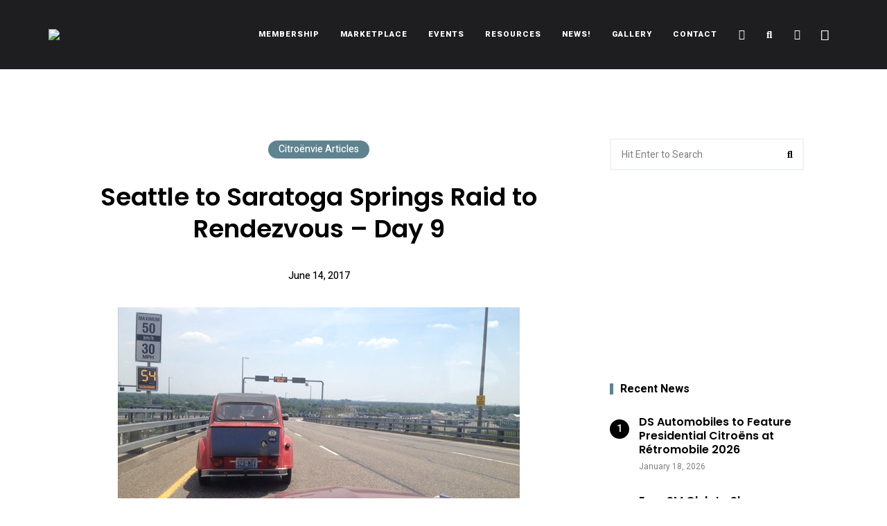

--- FILE ---
content_type: text/html; charset=UTF-8
request_url: https://citroenvie.com/seattle-to-saratoga-springs-raid-to-rendezvous-day-9/
body_size: 39149
content:
<!DOCTYPE html>
<html lang="en-CA" class="no-js no-svg">
	<head>
		<meta charset="UTF-8">
		<meta name="viewport" content="width=device-width, initial-scale=1">
		<link rel="profile" href="//gmpg.org/xfn/11">
				<link rel="pingback" href="https://citroenvie.com/xmlrpc.php">
				<meta name='robots' content='index, follow, max-image-preview:large, max-snippet:-1, max-video-preview:-1' />

	<!-- This site is optimized with the Yoast SEO plugin v26.6 - https://yoast.com/wordpress/plugins/seo/ -->
	<title>Seattle to Saratoga Springs Raid to Rendezvous – Day 9 - Citroënvie!</title>
	<link rel="canonical" href="https://citroenvie.com/seattle-to-saratoga-springs-raid-to-rendezvous-day-9/" />
	<meta name="twitter:card" content="summary_large_image" />
	<meta name="twitter:title" content="Seattle to Saratoga Springs Raid to Rendezvous – Day 9 - Citroënvie!" />
	<meta name="twitter:description" content="We started from Mt. Pleasant, MI and hit the road. Axel and Uschi, in the lead 2CV, set quite a pace, explained later by Uschi that they had the wrong time zone in their GPS so it showed we were to arrive much later than we did and Axel was trying to make time. &nbsp;&nbsp; ..." />
	<meta name="twitter:image" content="https://citroenvie.com/wp-content/uploads/2017/06/Seattle-to-Saratoga-Springs-Raid-to-Rendezvous-–-Day-9-1.jpg" />
	<meta name="twitter:label1" content="Written by" />
	<meta name="twitter:data1" content="George Dyke" />
	<meta name="twitter:label2" content="Est. reading time" />
	<meta name="twitter:data2" content="3 minutes" />
	<script type="application/ld+json" class="yoast-schema-graph">{"@context":"https://schema.org","@graph":[{"@type":"Article","@id":"https://citroenvie.com/seattle-to-saratoga-springs-raid-to-rendezvous-day-9/#article","isPartOf":{"@id":"https://citroenvie.com/seattle-to-saratoga-springs-raid-to-rendezvous-day-9/"},"author":{"name":"George Dyke","@id":"https://citroenvie.com/#/schema/person/13bdadd4e3640a79a752424725af9859"},"headline":"Seattle to Saratoga Springs Raid to Rendezvous – Day 9","datePublished":"2017-06-14T14:51:43+00:00","mainEntityOfPage":{"@id":"https://citroenvie.com/seattle-to-saratoga-springs-raid-to-rendezvous-day-9/"},"wordCount":541,"commentCount":0,"publisher":{"@id":"https://citroenvie.com/#organization"},"image":{"@id":"https://citroenvie.com/seattle-to-saratoga-springs-raid-to-rendezvous-day-9/#primaryimage"},"thumbnailUrl":"https://citroenvie.com/wp-content/uploads/2017/06/Seattle-to-Saratoga-Springs-Raid-to-Rendezvous-–-Day-9-1.jpg","keywords":["Axel","Kaliske","Kiki","Kristina","Rendezvous 2017","seattle","Storm Field","trip across USA","Ursula Walter","USA in 3 deux chevaux","uschi","Wally","Waltraud","Willa Field"],"articleSection":["Citroënvie Articles"],"inLanguage":"en-CA","potentialAction":[{"@type":"CommentAction","name":"Comment","target":["https://citroenvie.com/seattle-to-saratoga-springs-raid-to-rendezvous-day-9/#respond"]}]},{"@type":"WebPage","@id":"https://citroenvie.com/seattle-to-saratoga-springs-raid-to-rendezvous-day-9/","url":"https://citroenvie.com/seattle-to-saratoga-springs-raid-to-rendezvous-day-9/","name":"Seattle to Saratoga Springs Raid to Rendezvous – Day 9 - Citroënvie!","isPartOf":{"@id":"https://citroenvie.com/#website"},"primaryImageOfPage":{"@id":"https://citroenvie.com/seattle-to-saratoga-springs-raid-to-rendezvous-day-9/#primaryimage"},"image":{"@id":"https://citroenvie.com/seattle-to-saratoga-springs-raid-to-rendezvous-day-9/#primaryimage"},"thumbnailUrl":"https://citroenvie.com/wp-content/uploads/2017/06/Seattle-to-Saratoga-Springs-Raid-to-Rendezvous-–-Day-9-1.jpg","datePublished":"2017-06-14T14:51:43+00:00","breadcrumb":{"@id":"https://citroenvie.com/seattle-to-saratoga-springs-raid-to-rendezvous-day-9/#breadcrumb"},"inLanguage":"en-CA","potentialAction":[{"@type":"ReadAction","target":["https://citroenvie.com/seattle-to-saratoga-springs-raid-to-rendezvous-day-9/"]}]},{"@type":"ImageObject","inLanguage":"en-CA","@id":"https://citroenvie.com/seattle-to-saratoga-springs-raid-to-rendezvous-day-9/#primaryimage","url":"https://citroenvie.com/wp-content/uploads/2017/06/Seattle-to-Saratoga-Springs-Raid-to-Rendezvous-–-Day-9-1.jpg","contentUrl":"https://citroenvie.com/wp-content/uploads/2017/06/Seattle-to-Saratoga-Springs-Raid-to-Rendezvous-–-Day-9-1.jpg","width":580,"height":280},{"@type":"BreadcrumbList","@id":"https://citroenvie.com/seattle-to-saratoga-springs-raid-to-rendezvous-day-9/#breadcrumb","itemListElement":[{"@type":"ListItem","position":1,"name":"Home","item":"https://citroenvie.com/"},{"@type":"ListItem","position":2,"name":"Seattle to Saratoga Springs Raid to Rendezvous – Day 9"}]},{"@type":"WebSite","@id":"https://citroenvie.com/#website","url":"https://citroenvie.com/","name":"Citroënvie!","description":"A community of Citroën enthusiasts with a passion for Citroën automobiles.","publisher":{"@id":"https://citroenvie.com/#organization"},"potentialAction":[{"@type":"SearchAction","target":{"@type":"EntryPoint","urlTemplate":"https://citroenvie.com/?s={search_term_string}"},"query-input":{"@type":"PropertyValueSpecification","valueRequired":true,"valueName":"search_term_string"}}],"inLanguage":"en-CA"},{"@type":"Organization","@id":"https://citroenvie.com/#organization","name":"Citroënvie!","url":"https://citroenvie.com/","logo":{"@type":"ImageObject","inLanguage":"en-CA","@id":"https://citroenvie.com/#/schema/logo/image/","url":"https://citroenvie.com/wp-content/uploads/2020/04/citroenvie-logo.png","contentUrl":"https://citroenvie.com/wp-content/uploads/2020/04/citroenvie-logo.png","width":326,"height":52,"caption":"Citroënvie!"},"image":{"@id":"https://citroenvie.com/#/schema/logo/image/"}},{"@type":"Person","@id":"https://citroenvie.com/#/schema/person/13bdadd4e3640a79a752424725af9859","name":"George Dyke","image":{"@type":"ImageObject","inLanguage":"en-CA","@id":"https://citroenvie.com/#/schema/person/image/","url":"https://secure.gravatar.com/avatar/c7a8299636d3f6c220aa2ce2f4cadaae45affdc65354ddd39c4abd5ad88ec021?s=96&d=mm&r=g","contentUrl":"https://secure.gravatar.com/avatar/c7a8299636d3f6c220aa2ce2f4cadaae45affdc65354ddd39c4abd5ad88ec021?s=96&d=mm&r=g","caption":"George Dyke"},"url":"https://citroenvie.com/author/gadyke/"}]}</script>
	<!-- / Yoast SEO plugin. -->


<link rel='dns-prefetch' href='//www.googletagmanager.com' />
<link rel='dns-prefetch' href='//fonts.googleapis.com' />
<link rel="alternate" type="application/rss+xml" title="Citroënvie! &raquo; Feed" href="https://citroenvie.com/feed/" />
<link rel="alternate" type="application/rss+xml" title="Citroënvie! &raquo; Comments Feed" href="https://citroenvie.com/comments/feed/" />
<link rel="alternate" type="application/rss+xml" title="Citroënvie! &raquo; Seattle to Saratoga Springs Raid to Rendezvous – Day 9 Comments Feed" href="https://citroenvie.com/seattle-to-saratoga-springs-raid-to-rendezvous-day-9/feed/" />
<link rel="alternate" title="oEmbed (JSON)" type="application/json+oembed" href="https://citroenvie.com/wp-json/oembed/1.0/embed?url=https%3A%2F%2Fcitroenvie.com%2Fseattle-to-saratoga-springs-raid-to-rendezvous-day-9%2F" />
<link rel="alternate" title="oEmbed (XML)" type="text/xml+oembed" href="https://citroenvie.com/wp-json/oembed/1.0/embed?url=https%3A%2F%2Fcitroenvie.com%2Fseattle-to-saratoga-springs-raid-to-rendezvous-day-9%2F&#038;format=xml" />
<style id='wp-img-auto-sizes-contain-inline-css' type='text/css'>
img:is([sizes=auto i],[sizes^="auto," i]){contain-intrinsic-size:3000px 1500px}
/*# sourceURL=wp-img-auto-sizes-contain-inline-css */
</style>
<link rel='stylesheet' id='slick-css' href='https://citroenvie.com/wp-content/themes/eaven/assets/libs/slick/slick.css?ver=1.6.0' type='text/css' media='all' />
<link rel='stylesheet' id='font-awesome6-css' href='https://citroenvie.com/wp-content/themes/eaven/assets/fonts/font-awesome6/css/all.min.css?ver=6.6.0' type='text/css' media='all' />
<link rel='stylesheet' id='font-awesome5-all-css' href='https://citroenvie.com/wp-content/themes/eaven/assets/fonts/font-awesome/css/all.min.css?ver=5.14.0' type='text/css' media='all' />
<link rel='stylesheet' id='font-awesome4-shims-css' href='https://citroenvie.com/wp-content/themes/eaven/assets/fonts/font-awesome/css/v4-shims.min.css?ver=5.14.0' type='text/css' media='all' />
<link rel='stylesheet' id='wp-block-library-css' href='https://citroenvie.com/wp-includes/css/dist/block-library/style.min.css?ver=6.9' type='text/css' media='all' />
<link rel='stylesheet' id='wc-blocks-style-css' href='https://citroenvie.com/wp-content/plugins/woocommerce/assets/client/blocks/wc-blocks.css?ver=wc-10.4.3' type='text/css' media='all' />
<style id='global-styles-inline-css' type='text/css'>
:root{--wp--preset--aspect-ratio--square: 1;--wp--preset--aspect-ratio--4-3: 4/3;--wp--preset--aspect-ratio--3-4: 3/4;--wp--preset--aspect-ratio--3-2: 3/2;--wp--preset--aspect-ratio--2-3: 2/3;--wp--preset--aspect-ratio--16-9: 16/9;--wp--preset--aspect-ratio--9-16: 9/16;--wp--preset--color--black: #000000;--wp--preset--color--cyan-bluish-gray: #abb8c3;--wp--preset--color--white: #ffffff;--wp--preset--color--pale-pink: #f78da7;--wp--preset--color--vivid-red: #cf2e2e;--wp--preset--color--luminous-vivid-orange: #ff6900;--wp--preset--color--luminous-vivid-amber: #fcb900;--wp--preset--color--light-green-cyan: #7bdcb5;--wp--preset--color--vivid-green-cyan: #00d084;--wp--preset--color--pale-cyan-blue: #8ed1fc;--wp--preset--color--vivid-cyan-blue: #0693e3;--wp--preset--color--vivid-purple: #9b51e0;--wp--preset--gradient--vivid-cyan-blue-to-vivid-purple: linear-gradient(135deg,rgb(6,147,227) 0%,rgb(155,81,224) 100%);--wp--preset--gradient--light-green-cyan-to-vivid-green-cyan: linear-gradient(135deg,rgb(122,220,180) 0%,rgb(0,208,130) 100%);--wp--preset--gradient--luminous-vivid-amber-to-luminous-vivid-orange: linear-gradient(135deg,rgb(252,185,0) 0%,rgb(255,105,0) 100%);--wp--preset--gradient--luminous-vivid-orange-to-vivid-red: linear-gradient(135deg,rgb(255,105,0) 0%,rgb(207,46,46) 100%);--wp--preset--gradient--very-light-gray-to-cyan-bluish-gray: linear-gradient(135deg,rgb(238,238,238) 0%,rgb(169,184,195) 100%);--wp--preset--gradient--cool-to-warm-spectrum: linear-gradient(135deg,rgb(74,234,220) 0%,rgb(151,120,209) 20%,rgb(207,42,186) 40%,rgb(238,44,130) 60%,rgb(251,105,98) 80%,rgb(254,248,76) 100%);--wp--preset--gradient--blush-light-purple: linear-gradient(135deg,rgb(255,206,236) 0%,rgb(152,150,240) 100%);--wp--preset--gradient--blush-bordeaux: linear-gradient(135deg,rgb(254,205,165) 0%,rgb(254,45,45) 50%,rgb(107,0,62) 100%);--wp--preset--gradient--luminous-dusk: linear-gradient(135deg,rgb(255,203,112) 0%,rgb(199,81,192) 50%,rgb(65,88,208) 100%);--wp--preset--gradient--pale-ocean: linear-gradient(135deg,rgb(255,245,203) 0%,rgb(182,227,212) 50%,rgb(51,167,181) 100%);--wp--preset--gradient--electric-grass: linear-gradient(135deg,rgb(202,248,128) 0%,rgb(113,206,126) 100%);--wp--preset--gradient--midnight: linear-gradient(135deg,rgb(2,3,129) 0%,rgb(40,116,252) 100%);--wp--preset--font-size--small: 13px;--wp--preset--font-size--medium: 20px;--wp--preset--font-size--large: 36px;--wp--preset--font-size--x-large: 42px;--wp--preset--spacing--20: 0.44rem;--wp--preset--spacing--30: 0.67rem;--wp--preset--spacing--40: 1rem;--wp--preset--spacing--50: 1.5rem;--wp--preset--spacing--60: 2.25rem;--wp--preset--spacing--70: 3.38rem;--wp--preset--spacing--80: 5.06rem;--wp--preset--shadow--natural: 6px 6px 9px rgba(0, 0, 0, 0.2);--wp--preset--shadow--deep: 12px 12px 50px rgba(0, 0, 0, 0.4);--wp--preset--shadow--sharp: 6px 6px 0px rgba(0, 0, 0, 0.2);--wp--preset--shadow--outlined: 6px 6px 0px -3px rgb(255, 255, 255), 6px 6px rgb(0, 0, 0);--wp--preset--shadow--crisp: 6px 6px 0px rgb(0, 0, 0);}:where(.is-layout-flex){gap: 0.5em;}:where(.is-layout-grid){gap: 0.5em;}body .is-layout-flex{display: flex;}.is-layout-flex{flex-wrap: wrap;align-items: center;}.is-layout-flex > :is(*, div){margin: 0;}body .is-layout-grid{display: grid;}.is-layout-grid > :is(*, div){margin: 0;}:where(.wp-block-columns.is-layout-flex){gap: 2em;}:where(.wp-block-columns.is-layout-grid){gap: 2em;}:where(.wp-block-post-template.is-layout-flex){gap: 1.25em;}:where(.wp-block-post-template.is-layout-grid){gap: 1.25em;}.has-black-color{color: var(--wp--preset--color--black) !important;}.has-cyan-bluish-gray-color{color: var(--wp--preset--color--cyan-bluish-gray) !important;}.has-white-color{color: var(--wp--preset--color--white) !important;}.has-pale-pink-color{color: var(--wp--preset--color--pale-pink) !important;}.has-vivid-red-color{color: var(--wp--preset--color--vivid-red) !important;}.has-luminous-vivid-orange-color{color: var(--wp--preset--color--luminous-vivid-orange) !important;}.has-luminous-vivid-amber-color{color: var(--wp--preset--color--luminous-vivid-amber) !important;}.has-light-green-cyan-color{color: var(--wp--preset--color--light-green-cyan) !important;}.has-vivid-green-cyan-color{color: var(--wp--preset--color--vivid-green-cyan) !important;}.has-pale-cyan-blue-color{color: var(--wp--preset--color--pale-cyan-blue) !important;}.has-vivid-cyan-blue-color{color: var(--wp--preset--color--vivid-cyan-blue) !important;}.has-vivid-purple-color{color: var(--wp--preset--color--vivid-purple) !important;}.has-black-background-color{background-color: var(--wp--preset--color--black) !important;}.has-cyan-bluish-gray-background-color{background-color: var(--wp--preset--color--cyan-bluish-gray) !important;}.has-white-background-color{background-color: var(--wp--preset--color--white) !important;}.has-pale-pink-background-color{background-color: var(--wp--preset--color--pale-pink) !important;}.has-vivid-red-background-color{background-color: var(--wp--preset--color--vivid-red) !important;}.has-luminous-vivid-orange-background-color{background-color: var(--wp--preset--color--luminous-vivid-orange) !important;}.has-luminous-vivid-amber-background-color{background-color: var(--wp--preset--color--luminous-vivid-amber) !important;}.has-light-green-cyan-background-color{background-color: var(--wp--preset--color--light-green-cyan) !important;}.has-vivid-green-cyan-background-color{background-color: var(--wp--preset--color--vivid-green-cyan) !important;}.has-pale-cyan-blue-background-color{background-color: var(--wp--preset--color--pale-cyan-blue) !important;}.has-vivid-cyan-blue-background-color{background-color: var(--wp--preset--color--vivid-cyan-blue) !important;}.has-vivid-purple-background-color{background-color: var(--wp--preset--color--vivid-purple) !important;}.has-black-border-color{border-color: var(--wp--preset--color--black) !important;}.has-cyan-bluish-gray-border-color{border-color: var(--wp--preset--color--cyan-bluish-gray) !important;}.has-white-border-color{border-color: var(--wp--preset--color--white) !important;}.has-pale-pink-border-color{border-color: var(--wp--preset--color--pale-pink) !important;}.has-vivid-red-border-color{border-color: var(--wp--preset--color--vivid-red) !important;}.has-luminous-vivid-orange-border-color{border-color: var(--wp--preset--color--luminous-vivid-orange) !important;}.has-luminous-vivid-amber-border-color{border-color: var(--wp--preset--color--luminous-vivid-amber) !important;}.has-light-green-cyan-border-color{border-color: var(--wp--preset--color--light-green-cyan) !important;}.has-vivid-green-cyan-border-color{border-color: var(--wp--preset--color--vivid-green-cyan) !important;}.has-pale-cyan-blue-border-color{border-color: var(--wp--preset--color--pale-cyan-blue) !important;}.has-vivid-cyan-blue-border-color{border-color: var(--wp--preset--color--vivid-cyan-blue) !important;}.has-vivid-purple-border-color{border-color: var(--wp--preset--color--vivid-purple) !important;}.has-vivid-cyan-blue-to-vivid-purple-gradient-background{background: var(--wp--preset--gradient--vivid-cyan-blue-to-vivid-purple) !important;}.has-light-green-cyan-to-vivid-green-cyan-gradient-background{background: var(--wp--preset--gradient--light-green-cyan-to-vivid-green-cyan) !important;}.has-luminous-vivid-amber-to-luminous-vivid-orange-gradient-background{background: var(--wp--preset--gradient--luminous-vivid-amber-to-luminous-vivid-orange) !important;}.has-luminous-vivid-orange-to-vivid-red-gradient-background{background: var(--wp--preset--gradient--luminous-vivid-orange-to-vivid-red) !important;}.has-very-light-gray-to-cyan-bluish-gray-gradient-background{background: var(--wp--preset--gradient--very-light-gray-to-cyan-bluish-gray) !important;}.has-cool-to-warm-spectrum-gradient-background{background: var(--wp--preset--gradient--cool-to-warm-spectrum) !important;}.has-blush-light-purple-gradient-background{background: var(--wp--preset--gradient--blush-light-purple) !important;}.has-blush-bordeaux-gradient-background{background: var(--wp--preset--gradient--blush-bordeaux) !important;}.has-luminous-dusk-gradient-background{background: var(--wp--preset--gradient--luminous-dusk) !important;}.has-pale-ocean-gradient-background{background: var(--wp--preset--gradient--pale-ocean) !important;}.has-electric-grass-gradient-background{background: var(--wp--preset--gradient--electric-grass) !important;}.has-midnight-gradient-background{background: var(--wp--preset--gradient--midnight) !important;}.has-small-font-size{font-size: var(--wp--preset--font-size--small) !important;}.has-medium-font-size{font-size: var(--wp--preset--font-size--medium) !important;}.has-large-font-size{font-size: var(--wp--preset--font-size--large) !important;}.has-x-large-font-size{font-size: var(--wp--preset--font-size--x-large) !important;}
/*# sourceURL=global-styles-inline-css */
</style>

<link rel='stylesheet' id='woocommerce-general-css' href='https://citroenvie.com/wp-content/plugins/woocommerce/assets/css/woocommerce.css?ver=10.4.3' type='text/css' media='all' />
<link rel='stylesheet' id='woocommerce-layout-css' href='https://citroenvie.com/wp-content/plugins/woocommerce/assets/css/woocommerce-layout.css?ver=10.4.3' type='text/css' media='all' />
<link rel='stylesheet' id='woocommerce-smallscreen-css' href='https://citroenvie.com/wp-content/plugins/woocommerce/assets/css/woocommerce-smallscreen.css?ver=10.4.3' type='text/css' media='only screen and (max-width: 768px)' />
<link rel='stylesheet' id='eaven-theme-style-css' href='https://citroenvie.com/wp-content/themes/eaven/style.css?ver=2025121201' type='text/css' media='all' />
<link rel='stylesheet' id='justified-gallery-css' href='https://citroenvie.com/wp-content/themes/eaven/assets/libs/justified-gallery/justifiedGallery.min.css?ver=3.6.3' type='text/css' media='all' />
<link rel='stylesheet' id='sbi_styles-css' href='https://citroenvie.com/wp-content/plugins/instagram-feed/css/sbi-styles.min.css?ver=6.10.0' type='text/css' media='all' />
<link rel='stylesheet' id='eaven-woocommerce-css' href='https://citroenvie.com/wp-content/themes/eaven/assets/css/frontend/eaven-woocommerce.min.css?ver=2025121201' type='text/css' media='all' />
<style id='wp-emoji-styles-inline-css' type='text/css'>

	img.wp-smiley, img.emoji {
		display: inline !important;
		border: none !important;
		box-shadow: none !important;
		height: 1em !important;
		width: 1em !important;
		margin: 0 0.07em !important;
		vertical-align: -0.1em !important;
		background: none !important;
		padding: 0 !important;
	}
/*# sourceURL=wp-emoji-styles-inline-css */
</style>
<style id='classic-theme-styles-inline-css' type='text/css'>
/*! This file is auto-generated */
.wp-block-button__link{color:#fff;background-color:#32373c;border-radius:9999px;box-shadow:none;text-decoration:none;padding:calc(.667em + 2px) calc(1.333em + 2px);font-size:1.125em}.wp-block-file__button{background:#32373c;color:#fff;text-decoration:none}
/*# sourceURL=/wp-includes/css/classic-themes.min.css */
</style>
<link rel='stylesheet' id='mpp_gutenberg-css' href='https://citroenvie.com/wp-content/plugins/metronet-profile-picture/dist/blocks.style.build.css?ver=2.6.3' type='text/css' media='all' />
<link rel='stylesheet' id='contact-form-7-css' href='https://citroenvie.com/wp-content/plugins/contact-form-7/includes/css/styles.css?ver=6.1.4' type='text/css' media='all' />
<style id='woocommerce-inline-inline-css' type='text/css'>
.woocommerce form .form-row .required { visibility: visible; }
/*# sourceURL=woocommerce-inline-inline-css */
</style>
<link rel='stylesheet' id='cmplz-general-css' href='https://citroenvie.com/wp-content/plugins/complianz-gdpr/assets/css/cookieblocker.min.css?ver=1766589920' type='text/css' media='all' />
<link rel='stylesheet' id='wc-memberships-frontend-css' href='https://citroenvie.com/wp-content/plugins/woocommerce-memberships/assets/css/frontend/wc-memberships-frontend.min.css?ver=1.26.9' type='text/css' media='all' />
<link rel='stylesheet' id='eaven-child-theme-style-css' href='https://citroenvie.com/wp-content/themes/eaven-child/style.css?ver=6.9' type='text/css' media='all' />
<style id='eaven-child-theme-style-inline-css' type='text/css'>
:root { --primary-color: #5f838f; --primary-color-semi: rgba(95, 131, 143, 0.5); --light-bg-color: #ffffff; } #page .site-header { background-color: #1e1e20; }  .header-top-social { background-color: #ffffff; } .header-top-social { color: #565656; }.eaven-fullmenu { background-color: #1e1e20; } .site-footer .featured-category-section.light-color, .site-footer .featured-category-section.dark-color { background-color: #ffffff; }
/*# sourceURL=eaven-child-theme-style-inline-css */
</style>
<link rel='stylesheet' id='wpbdp-regions-style-css' href='https://citroenvie.com/wp-content/plugins/business-directory-regions/resources/css/style.css?ver=5.4.4' type='text/css' media='all' />
<link rel='stylesheet' id='tablepress-default-css' href='https://citroenvie.com/wp-content/plugins/tablepress/css/build/default.css?ver=3.2.6' type='text/css' media='all' />
<link rel='stylesheet' id='eaven-google-fonts-css' href='https://fonts.googleapis.com/css?family=Heebo%3A100%2C200%2C300%2C400%2C500%2C600%2C700%2C800%7CPoppins%3A100%2C200%2C300%2C400%2C500%2C600%2C700%2C800&#038;ver=2025121201' type='text/css' media='all' />
<link rel="stylesheet" type="text/css" href="https://citroenvie.com/wp-content/plugins/nextend-smart-slider3-pro/Public/SmartSlider3/Application/Frontend/Assets/dist/smartslider.min.css?ver=667fb12b" media="all">
<link rel="stylesheet" type="text/css" href="https://fonts.googleapis.com/css?display=swap&amp;family=Roboto%3A300%2C400" media="all">
<style data-related="n2-ss-5">div#n2-ss-5 .n2-ss-slider-1{display:grid;position:relative;}div#n2-ss-5 .n2-ss-slider-2{display:grid;position:relative;overflow:hidden;padding:0px 0px 0px 0px;border:0px solid RGBA(62,62,62,1);border-radius:0px;background-clip:padding-box;background-repeat:repeat;background-position:50% 50%;background-size:cover;background-attachment:scroll;z-index:1;}div#n2-ss-5:not(.n2-ss-loaded) .n2-ss-slider-2{background-image:none !important;}div#n2-ss-5 .n2-ss-slider-3{display:grid;grid-template-areas:'cover';position:relative;overflow:hidden;z-index:10;}div#n2-ss-5 .n2-ss-slider-3 > *{grid-area:cover;}div#n2-ss-5 .n2-ss-slide-backgrounds,div#n2-ss-5 .n2-ss-slider-3 > .n2-ss-divider{position:relative;}div#n2-ss-5 .n2-ss-slide-backgrounds{z-index:10;}div#n2-ss-5 .n2-ss-slide-backgrounds > *{overflow:hidden;}div#n2-ss-5 .n2-ss-slide-background{transform:translateX(-100000px);}div#n2-ss-5 .n2-ss-slider-4{place-self:center;position:relative;width:100%;height:100%;z-index:20;display:grid;grid-template-areas:'slide';}div#n2-ss-5 .n2-ss-slider-4 > *{grid-area:slide;}div#n2-ss-5.n2-ss-full-page--constrain-ratio .n2-ss-slider-4{height:auto;}div#n2-ss-5 .n2-ss-slide{display:grid;place-items:center;grid-auto-columns:100%;position:relative;z-index:20;-webkit-backface-visibility:hidden;transform:translateX(-100000px);}div#n2-ss-5 .n2-ss-slide{perspective:1000px;}div#n2-ss-5 .n2-ss-slide-active{z-index:21;}.n2-ss-background-animation{position:absolute;top:0;left:0;width:100%;height:100%;z-index:3;}div#n2-ss-5 .n2-ss-button-container,div#n2-ss-5 .n2-ss-button-container a{display:block;}div#n2-ss-5 .n2-ss-button-container--non-full-width,div#n2-ss-5 .n2-ss-button-container--non-full-width a{display:inline-block;}div#n2-ss-5 .n2-ss-button-container.n2-ss-nowrap{white-space:nowrap;}div#n2-ss-5 .n2-ss-button-container a div{display:inline;font-size:inherit;text-decoration:inherit;color:inherit;line-height:inherit;font-family:inherit;font-weight:inherit;}div#n2-ss-5 .n2-ss-button-container a > div{display:inline-flex;align-items:center;vertical-align:top;}div#n2-ss-5 .n2-ss-button-container span{font-size:100%;vertical-align:baseline;}div#n2-ss-5 .n2-ss-button-container a[data-iconplacement="left"] span{margin-right:0.3em;}div#n2-ss-5 .n2-ss-button-container a[data-iconplacement="right"] span{margin-left:0.3em;}div#n2-ss-5 .n2-ss-control-bullet{visibility:hidden;text-align:center;justify-content:center;z-index:14;}div#n2-ss-5 .n2-ss-control-bullet--calculate-size{left:0 !important;}div#n2-ss-5 .n2-ss-control-bullet-horizontal.n2-ss-control-bullet-fullsize{width:100%;}div#n2-ss-5 .n2-ss-control-bullet-vertical.n2-ss-control-bullet-fullsize{height:100%;flex-flow:column;}div#n2-ss-5 .nextend-bullet-bar{display:inline-flex;vertical-align:top;visibility:visible;align-items:center;flex-wrap:wrap;}div#n2-ss-5 .n2-bar-justify-content-left{justify-content:flex-start;}div#n2-ss-5 .n2-bar-justify-content-center{justify-content:center;}div#n2-ss-5 .n2-bar-justify-content-right{justify-content:flex-end;}div#n2-ss-5 .n2-ss-control-bullet-vertical > .nextend-bullet-bar{flex-flow:column;}div#n2-ss-5 .n2-ss-control-bullet-fullsize > .nextend-bullet-bar{display:flex;}div#n2-ss-5 .n2-ss-control-bullet-horizontal.n2-ss-control-bullet-fullsize > .nextend-bullet-bar{flex:1 1 auto;}div#n2-ss-5 .n2-ss-control-bullet-vertical.n2-ss-control-bullet-fullsize > .nextend-bullet-bar{height:100%;}div#n2-ss-5 .nextend-bullet-bar .n2-bullet{cursor:pointer;transition:background-color 0.4s;}div#n2-ss-5 .nextend-bullet-bar .n2-bullet.n2-active{cursor:default;}div#n2-ss-5 div.n2-ss-bullet-thumbnail-container{position:absolute;z-index:10000000;}div#n2-ss-5 .n2-ss-bullet-thumbnail-container .n2-ss-bullet-thumbnail{background-size:cover;background-repeat:no-repeat;background-position:center;}div#n2-ss-5 .n2-font-b870ccf548622567991ac70cdd481482-paragraph{font-family: 'Roboto','Arial';color: #ffffff;font-size:87.5%;text-shadow: none;line-height: 1.5;font-weight: normal;font-style: normal;text-decoration: none;text-align: inherit;letter-spacing: normal;word-spacing: normal;text-transform: none;}div#n2-ss-5 .n2-font-b870ccf548622567991ac70cdd481482-paragraph a, div#n2-ss-5 .n2-font-b870ccf548622567991ac70cdd481482-paragraph a:FOCUS{font-family: 'Roboto','Arial';color: #1890d7;font-size:100%;text-shadow: none;line-height: 1.5;font-weight: normal;font-style: normal;text-decoration: none;text-align: inherit;letter-spacing: normal;word-spacing: normal;text-transform: none;}div#n2-ss-5 .n2-font-b870ccf548622567991ac70cdd481482-paragraph a:HOVER, div#n2-ss-5 .n2-font-b870ccf548622567991ac70cdd481482-paragraph a:ACTIVE{font-family: 'Roboto','Arial';color: #1890d7;font-size:100%;text-shadow: none;line-height: 1.5;font-weight: normal;font-style: normal;text-decoration: none;text-align: inherit;letter-spacing: normal;word-spacing: normal;text-transform: none;}div#n2-ss-5 .n2-font-176464dee0eea5b1ac11b21dab9b24d2-link a{font-family: 'Roboto','Arial';color: #ffffff;font-size:87.5%;text-shadow: none;line-height: 1.5;font-weight: normal;font-style: normal;text-decoration: none;text-align: center;letter-spacing: normal;word-spacing: normal;text-transform: none;}div#n2-ss-5 .n2-style-fd38549eee9ab23b7211fa4859786f10-heading{background: #5cba3c;opacity:1;padding:10px 30px 10px 30px ;box-shadow: none;border: 0px solid RGBA(0,0,0,1);border-radius:0px;}div#n2-ss-5 .n2-style-4ef2b9ef3ac95757a797a679951a67a3-dot{background: RGBA(255,255,255,0.5);opacity:1;padding:5px 5px 5px 5px ;box-shadow: none;border: 0px solid RGBA(0,0,0,1);border-radius:50px;margin:4px;}div#n2-ss-5 .n2-style-4ef2b9ef3ac95757a797a679951a67a3-dot.n2-active, div#n2-ss-5 .n2-style-4ef2b9ef3ac95757a797a679951a67a3-dot:HOVER, div#n2-ss-5 .n2-style-4ef2b9ef3ac95757a797a679951a67a3-dot:FOCUS{background: #ffffff;}div#n2-ss-5 .n2-style-c551d6c8778ab3d08aca13db75fd7f5e-simple{background: RGBA(0,0,0,0.5);opacity:1;padding:0px 0px 0px 0px ;box-shadow: none;border: 0px solid RGBA(0,0,0,1);border-radius:3px;margin:5px;}div#n2-ss-5 .n2-ss-slide-limiter{max-width:600px;}div#n2-ss-5 .n-uc-Xns70Byr7h0P{padding:0px 0px 0px 0px}div#n2-ss-5 .n-uc-J03g8vLyi9Cp{padding:0px 0px 0px 0px}div#n2-ss-5 .n-uc-lSQBK0LDepcw{padding:10px 10px 10px 10px}div#n2-ss-5 .n-uc-eFOtBbO9bcCi-inner{padding:10px 10px 10px 10px;justify-content:center}div#n2-ss-5 .n-uc-eFOtBbO9bcCi{align-self:center;}div#n2-ss-5 .n-uc-wu49gj6iXYln{max-width:560px}div#n2-ss-5 .n-uc-ceGJkUkCpTU6{max-width:150px}div#n2-ss-5 .n-uc-aqHpYmlEXRi6{padding:0px 0px 0px 0px}@media (min-width: 1200px){div#n2-ss-5 .n-uc-DkWPNSRXSVyx{display:none}div#n2-ss-5 .n-uc-ceGJkUkCpTU6{display:none}div#n2-ss-5 [data-hide-desktopportrait="1"]{display: none !important;}}@media (orientation: landscape) and (max-width: 1199px) and (min-width: 901px),(orientation: portrait) and (max-width: 1199px) and (min-width: 701px){div#n2-ss-5 .n-uc-DkWPNSRXSVyx{display:none}div#n2-ss-5 .n-uc-ceGJkUkCpTU6{display:none}div#n2-ss-5 [data-hide-tabletportrait="1"]{display: none !important;}}@media (orientation: landscape) and (max-width: 900px),(orientation: portrait) and (max-width: 700px){div#n2-ss-5 .n-uc-DkWPNSRXSVyx{display:none}div#n2-ss-5 .n-uc-ceGJkUkCpTU6{display:none}div#n2-ss-5 [data-hide-mobileportrait="1"]{display: none !important;}}.n2-section-smartslider * {
    margin: unset;
}</style>
<script>(function(){this._N2=this._N2||{_r:[],_d:[],r:function(){this._r.push(arguments)},d:function(){this._d.push(arguments)}}}).call(window);!function(e,i,o,r){(i=e.match(/(Chrome|Firefox|Safari)\/(\d+)\./))&&("Chrome"==i[1]?r=+i[2]>=32:"Firefox"==i[1]?r=+i[2]>=65:"Safari"==i[1]&&(o=e.match(/Version\/(\d+)/)||e.match(/(\d+)[0-9_]+like Mac/))&&(r=+o[1]>=14),r&&document.documentElement.classList.add("n2webp"))}(navigator.userAgent);</script><script src="https://citroenvie.com/wp-content/plugins/nextend-smart-slider3-pro/Public/SmartSlider3/Application/Frontend/Assets/dist/n2.min.js?ver=667fb12b" defer async></script>
<script src="https://citroenvie.com/wp-content/plugins/nextend-smart-slider3-pro/Public/SmartSlider3/Application/Frontend/Assets/dist/smartslider-frontend.min.js?ver=667fb12b" defer async></script>
<script src="https://citroenvie.com/wp-content/plugins/nextend-smart-slider3-pro/Public/SmartSlider3/Slider/SliderType/Simple/Assets/dist/ss-simple.min.js?ver=667fb12b" defer async></script>
<script src="https://citroenvie.com/wp-content/plugins/nextend-smart-slider3-pro/Public/SmartSlider3/Widget/Bullet/Assets/dist/w-bullet.min.js?ver=667fb12b" defer async></script>
<script>_N2.r('documentReady',function(){_N2.r(["documentReady","smartslider-frontend","SmartSliderWidgetBulletTransition","ss-simple"],function(){new _N2.SmartSliderSimple('n2-ss-5',{"admin":false,"background.video.mobile":1,"loadingTime":2000,"callbacks":"","alias":{"id":0,"smoothScroll":0,"slideSwitch":0,"scroll":1},"align":"normal","isDelayed":0,"responsive":{"mediaQueries":{"all":false,"desktopportrait":["(min-width: 1200px)"],"tabletportrait":["(orientation: landscape) and (max-width: 1199px) and (min-width: 901px)","(orientation: portrait) and (max-width: 1199px) and (min-width: 701px)"],"mobileportrait":["(orientation: landscape) and (max-width: 900px)","(orientation: portrait) and (max-width: 700px)"]},"base":{"slideOuterWidth":600,"slideOuterHeight":402,"sliderWidth":600,"sliderHeight":402,"slideWidth":600,"slideHeight":402},"hideOn":{"desktopLandscape":false,"desktopPortrait":false,"tabletLandscape":false,"tabletPortrait":false,"mobileLandscape":false,"mobilePortrait":false},"onResizeEnabled":true,"type":"auto","sliderHeightBasedOn":"real","focusUser":1,"focusEdge":"auto","breakpoints":[{"device":"tabletPortrait","type":"max-screen-width","portraitWidth":1199,"landscapeWidth":1199},{"device":"mobilePortrait","type":"max-screen-width","portraitWidth":700,"landscapeWidth":900}],"enabledDevices":{"desktopLandscape":0,"desktopPortrait":1,"tabletLandscape":0,"tabletPortrait":1,"mobileLandscape":0,"mobilePortrait":1},"sizes":{"desktopPortrait":{"width":600,"height":402,"max":3000,"min":600},"tabletPortrait":{"width":600,"height":402,"customHeight":false,"max":1199,"min":600},"mobilePortrait":{"width":320,"height":214,"customHeight":false,"max":900,"min":320}},"overflowHiddenPage":0,"focus":{"offsetTop":"#wpadminbar","offsetBottom":""}},"controls":{"mousewheel":0,"touch":"horizontal","keyboard":1,"blockCarouselInteraction":1},"playWhenVisible":1,"playWhenVisibleAt":0.5,"lazyLoad":0,"lazyLoadNeighbor":0,"blockrightclick":0,"maintainSession":0,"autoplay":{"enabled":1,"start":1,"duration":6000,"autoplayLoop":1,"allowReStart":0,"pause":{"click":1,"mouse":"0","mediaStarted":1},"resume":{"click":0,"mouse":"0","mediaEnded":1,"slidechanged":0},"interval":1,"intervalModifier":"loop","intervalSlide":"current"},"perspective":1000,"layerMode":{"playOnce":0,"playFirstLayer":1,"mode":"skippable","inAnimation":"mainInEnd"},"parallax":{"enabled":1,"mobile":0,"is3D":0,"animate":1,"horizontal":"mouse","vertical":"mouse","origin":"slider","scrollmove":"both"},"postBackgroundAnimations":0,"bgAnimations":0,"mainanimation":{"type":"crossfade","duration":1000,"delay":0,"ease":"easeOutQuad","shiftedBackgroundAnimation":"auto"},"carousel":1,"initCallbacks":function(){new _N2.SmartSliderWidgetBulletTransition(this,{"area":10,"dotClasses":"n2-style-4ef2b9ef3ac95757a797a679951a67a3-dot ","mode":"","action":"click","thumbnail":1,"thumbnailWidth":120,"thumbnailHeight":81,"thumbnailStyle":"n2-style-c551d6c8778ab3d08aca13db75fd7f5e-simple ","thumbnailPosition":"top"})}})})});</script><script type="text/javascript" src="https://citroenvie.com/wp-includes/js/jquery/jquery.min.js?ver=3.7.1" id="jquery-core-js"></script>
<script type="text/javascript" src="https://citroenvie.com/wp-includes/js/jquery/jquery-migrate.min.js?ver=3.4.1" id="jquery-migrate-js"></script>
<script type="text/javascript" src="https://citroenvie.com/wp-content/themes/eaven/assets/js/libs/modernizr.min.js?ver=3.3.1" id="modernizr-js"></script>
<script type="text/javascript" src="https://citroenvie.com/wp-content/plugins/woocommerce/assets/js/jquery-blockui/jquery.blockUI.min.js?ver=2.7.0-wc.10.4.3" id="wc-jquery-blockui-js" defer="defer" data-wp-strategy="defer"></script>
<script type="text/javascript" id="wc-add-to-cart-js-extra">
/* <![CDATA[ */
var wc_add_to_cart_params = {"ajax_url":"/wp-admin/admin-ajax.php","wc_ajax_url":"/?wc-ajax=%%endpoint%%","i18n_view_cart":"View cart","cart_url":"https://citroenvie.com/cart/","is_cart":"","cart_redirect_after_add":"no"};
//# sourceURL=wc-add-to-cart-js-extra
/* ]]> */
</script>
<script type="text/javascript" src="https://citroenvie.com/wp-content/plugins/woocommerce/assets/js/frontend/add-to-cart.min.js?ver=10.4.3" id="wc-add-to-cart-js" defer="defer" data-wp-strategy="defer"></script>
<script type="text/javascript" src="https://citroenvie.com/wp-content/plugins/woocommerce/assets/js/js-cookie/js.cookie.min.js?ver=2.1.4-wc.10.4.3" id="wc-js-cookie-js" defer="defer" data-wp-strategy="defer"></script>
<script type="text/javascript" id="woocommerce-js-extra">
/* <![CDATA[ */
var woocommerce_params = {"ajax_url":"/wp-admin/admin-ajax.php","wc_ajax_url":"/?wc-ajax=%%endpoint%%","i18n_password_show":"Show password","i18n_password_hide":"Hide password"};
//# sourceURL=woocommerce-js-extra
/* ]]> */
</script>
<script type="text/javascript" src="https://citroenvie.com/wp-content/plugins/woocommerce/assets/js/frontend/woocommerce.min.js?ver=10.4.3" id="woocommerce-js" defer="defer" data-wp-strategy="defer"></script>

<!-- Google tag (gtag.js) snippet added by Site Kit -->
<!-- Google Analytics snippet added by Site Kit -->
<script type="text/javascript" src="https://www.googletagmanager.com/gtag/js?id=GT-5TNWLQLL" id="google_gtagjs-js" async></script>
<script type="text/javascript" id="google_gtagjs-js-after">
/* <![CDATA[ */
window.dataLayer = window.dataLayer || [];function gtag(){dataLayer.push(arguments);}
gtag("set","linker",{"domains":["citroenvie.com"]});
gtag("js", new Date());
gtag("set", "developer_id.dZTNiMT", true);
gtag("config", "GT-5TNWLQLL");
//# sourceURL=google_gtagjs-js-after
/* ]]> */
</script>
<link rel="https://api.w.org/" href="https://citroenvie.com/wp-json/" /><link rel="alternate" title="JSON" type="application/json" href="https://citroenvie.com/wp-json/wp/v2/posts/24841" /><link rel="EditURI" type="application/rsd+xml" title="RSD" href="https://citroenvie.com/xmlrpc.php?rsd" />
<meta name="generator" content="WordPress 6.9" />
<meta name="generator" content="WooCommerce 10.4.3" />
<link rel='shortlink' href='https://citroenvie.com/?p=24841' />
<meta name="generator" content="Site Kit by Google 1.168.0" />			<style>.cmplz-hidden {
					display: none !important;
				}</style>	<noscript><style>.woocommerce-product-gallery{ opacity: 1 !important; }</style></noscript>
	<link rel="icon" href="https://citroenvie.com/wp-content/uploads/2014/12/cropped-1966_Citroen_DS21_Pallas-32x32.jpg" sizes="32x32" />
<link rel="icon" href="https://citroenvie.com/wp-content/uploads/2014/12/cropped-1966_Citroen_DS21_Pallas-192x192.jpg" sizes="192x192" />
<link rel="apple-touch-icon" href="https://citroenvie.com/wp-content/uploads/2014/12/cropped-1966_Citroen_DS21_Pallas-180x180.jpg" />
<meta name="msapplication-TileImage" content="https://citroenvie.com/wp-content/uploads/2014/12/cropped-1966_Citroen_DS21_Pallas-270x270.jpg" />
		<style type="text/css" id="wp-custom-css">
			p
{
	font-size: 18px;
}

ul
{
	font-size: 18px;
}

.wp-block-group
{
	text-align: justify;
}

.home .main
{
	display:none; 
}

.site-header .primary-menu li a
{
    font-size: 11.5px;
		text-transform: uppercase !important;
}

.slider-button
{
	margin-top: 30px !important;
}


@media only screen and (min-width: 768px) {
  /* For desktop: */

	.woocommerce-MyAccount-content
{
	width: 70% !important;
}

.woocommerce form .form-row input.input-text
{
	background-color: rgba(230,230,230,0.5); !important;
}
	
}

.home-widget {
    padding: 40px 0px 40px 0px;
}

.wp-block-column img
{
	padding-bottom:37px
}


.WP-ml-member-admin-controls
{
	display:none;
}

/*
@font-face{
    font-family: 'Franklin-Gothic-Medium';
    src: url('https://citroenvie.com/wp-content/fonts/Franklin-Gothic-Medium.ttf');
}

.n2-ss-slider .n2-ow {
    font-family: Franklin-Gothic-Medium !important;
	letter-spacing: 2px!important;
	font-weight: 400 !important;
}
*/		</style>
			<link rel='stylesheet' id='wc-stripe-blocks-checkout-style-css' href='https://citroenvie.com/wp-content/plugins/woocommerce-gateway-stripe/build/upe-blocks.css?ver=1e1661bb3db973deba05' type='text/css' media='all' />
</head>

	<body class="wp-singular post-template-default single single-post postid-24841 single-format-standard wp-custom-logo wp-embed-responsive wp-theme-eaven wp-child-theme-eaven-child theme-eaven woocommerce-no-js wpbdp-with-button-styles light-color site-layout-fullwidth post-template-regular">
				<div id="page">
							<header id="masthead" class="site-header site-header-layout-3" data-sticky="sticky">
			<div class="site-header-main">
				<div class="container">
					<div class="site-branding hide-title-tagline">
						<a href="https://citroenvie.com/" class="custom-logo-link" rel="home"><img width="190" height="30" src="https://citroenvie.com/wp-content/uploads/2020/04/citroenvie-logo.png" class="custom-logo" alt="Citroënvie!" decoding="async" srcset="https://citroenvie.com/wp-content/uploads/2020/04/citroenvie-logo.png 326w, https://citroenvie.com/wp-content/uploads/2020/04/citroenvie-logo-300x48.png 300w" sizes="(max-width: 190px) 100vw, 190px" /></a>						<p class="site-title">
							<a href="https://citroenvie.com/" rel="home">Citroënvie!</a>
						</p>
														<p class="site-description">A community of Citroën enthusiasts with a passion for Citroën automobiles.</p> 					</div> <!-- .site-branding -->
					<div id="site-header-menu" class="site-header-menu"><nav id="site-navigation" class="main-navigation"><ul id="menu-main-menu" class="primary-menu"><li id="menu-item-40749" class="menu-item menu-item-type-custom menu-item-object-custom menu-item-has-children menu-item-40749"><a href="#">Membership</a>
<ul class="sub-menu" style="display: none;">
	<li id="menu-item-40750" class="menu-item menu-item-type-post_type menu-item-object-page menu-item-40750"><a href="https://citroenvie.com/about-us/">About Us</a></li>
	<li id="menu-item-40698" class="menu-item menu-item-type-post_type menu-item-object-page menu-item-40698"><a href="https://citroenvie.com/join-citroenvie/">Join Citroënvie</a></li>
	<li id="menu-item-40755" class="menu-item menu-item-type-custom menu-item-object-custom menu-item-40755"><a href="https://citroenvie.com/wp-login.php">Login</a></li>
</ul>
</li>
<li id="menu-item-40776" class="menu-item menu-item-type-custom menu-item-object-custom menu-item-has-children menu-item-40776"><a href="#">Marketplace</a>
<ul class="sub-menu" style="display: none;">
	<li id="menu-item-44644" class="menu-item menu-item-type-post_type menu-item-object-page menu-item-44644"><a href="https://citroenvie.com/cars-for-sale/">Cars for Sale</a></li>
	<li id="menu-item-44515" class="menu-item menu-item-type-post_type menu-item-object-page menu-item-44515"><a href="https://citroenvie.com/cars-sold/">Cars Sold</a></li>
	<li id="menu-item-44649" class="menu-item menu-item-type-post_type menu-item-object-page menu-item-44649"><a href="https://citroenvie.com/wanted/">Wanted</a></li>
	<li id="menu-item-44643" class="menu-item menu-item-type-post_type menu-item-object-page menu-item-44643"><a href="https://citroenvie.com/parts-misc-for-sale/">Parts &#038; Misc For Sale</a></li>
	<li id="menu-item-44773" class="menu-item menu-item-type-post_type menu-item-object-page menu-item-44773"><a href="https://citroenvie.com/boutique/">Citroënvie! Boutique</a></li>
	<li id="menu-item-40771" class="menu-item menu-item-type-post_type menu-item-object-page menu-item-40771"><a href="https://citroenvie.com/citroen-services/">Citroën Services</a></li>
	<li id="menu-item-40748" class="menu-item menu-item-type-post_type menu-item-object-page menu-item-40748"><a href="https://citroenvie.com/advertising/">Advertise with Us</a></li>
</ul>
</li>
<li id="menu-item-40812" class="menu-item menu-item-type-post_type menu-item-object-page menu-item-has-children menu-item-40812"><a href="https://citroenvie.com/events/">Events</a>
<ul class="sub-menu" style="display: none;">
	<li id="menu-item-40819" class="menu-item menu-item-type-post_type menu-item-object-page menu-item-40819"><a href="https://citroenvie.com/events/">All Categories</a></li>
	<li id="menu-item-64508" class="menu-item menu-item-type-post_type menu-item-object-page menu-item-64508"><a href="https://citroenvie.com/citroen-autoclub-canada-eastern-events/">Citroën Autoclub Canada Eastern Events</a></li>
	<li id="menu-item-64507" class="menu-item menu-item-type-post_type menu-item-object-page menu-item-64507"><a href="https://citroenvie.com/citroen-autoclub-canada-western-events/">Citroën Autoclub Canada Western Events</a></li>
	<li id="menu-item-64519" class="menu-item menu-item-type-post_type menu-item-object-page menu-item-64519"><a href="https://citroenvie.com/usa-citroen-eastern-southern-events-all/">USA Citroën Eastern &#038; Southern Events</a></li>
	<li id="menu-item-64505" class="menu-item menu-item-type-post_type menu-item-object-page menu-item-64505"><a href="https://citroenvie.com/usa-citroen-western-events/">USA Citroën Western Events</a></li>
	<li id="menu-item-64504" class="menu-item menu-item-type-post_type menu-item-object-page menu-item-64504"><a href="https://citroenvie.com/2cv-club-quebec-province-events/">Québec Province Events</a></li>
	<li id="menu-item-64520" class="menu-item menu-item-type-post_type menu-item-object-page menu-item-64520"><a href="https://citroenvie.com/europe-foreign-events-2/">Europe / Foreign Events</a></li>
	<li id="menu-item-64502" class="menu-item menu-item-type-post_type menu-item-object-page menu-item-64502"><a href="https://citroenvie.com/past-events/">Past Events</a></li>
</ul>
</li>
<li id="menu-item-41126" class="menu-item menu-item-type-post_type menu-item-object-page menu-item-has-children menu-item-41126"><a href="https://citroenvie.com/resources/">Resources</a>
<ul class="sub-menu" style="display: none;">
	<li id="menu-item-41130" class="menu-item menu-item-type-post_type menu-item-object-page menu-item-41130"><a href="https://citroenvie.com/resources/">Resource List</a></li>
	<li id="menu-item-41128" class="menu-item menu-item-type-post_type menu-item-object-page menu-item-41128"><a href="https://citroenvie.com/citroen-by-model/">Citroën by Model</a></li>
	<li id="menu-item-41183" class="menu-item menu-item-type-custom menu-item-object-custom menu-item-has-children menu-item-41183"><a href="#">Links</a>
	<ul class="sub-menu" style="display: none;">
		<li id="menu-item-41184" class="menu-item menu-item-type-post_type menu-item-object-page menu-item-41184"><a href="https://citroenvie.com/reference/">Reference</a></li>
		<li id="menu-item-41185" class="menu-item menu-item-type-post_type menu-item-object-page menu-item-41185"><a href="https://citroenvie.com/cool-stuff/">Cool Stuff</a></li>
		<li id="menu-item-41129" class="menu-item menu-item-type-post_type menu-item-object-page menu-item-41129"><a href="https://citroenvie.com/citroen-services/">Citroën Services</a></li>
	</ul>
</li>
	<li id="menu-item-41132" class="menu-item menu-item-type-post_type menu-item-object-page menu-item-41132"><a href="https://citroenvie.com/citroenvie-magazine/">CITROËNVIE! Magazine</a></li>
</ul>
</li>
<li id="menu-item-42294" class="menu-item menu-item-type-post_type menu-item-object-page menu-item-has-children menu-item-42294"><a href="https://citroenvie.com/news/">News!</a>
<ul class="sub-menu" style="display: none;">
	<li id="menu-item-42295" class="menu-item menu-item-type-post_type menu-item-object-page menu-item-42295"><a href="https://citroenvie.com/news/">News / Blog</a></li>
	<li id="menu-item-44714" class="menu-item menu-item-type-taxonomy menu-item-object-category menu-item-44714"><a href="https://citroenvie.com/category/citroen-general-articles/">General Articles</a></li>
	<li id="menu-item-44720" class="menu-item menu-item-type-taxonomy menu-item-object-category menu-item-44720"><a href="https://citroenvie.com/category/technical-articles/">Technical Articles</a></li>
</ul>
</li>
<li id="menu-item-41107" class="menu-item menu-item-type-post_type menu-item-object-page menu-item-has-children menu-item-41107"><a href="https://citroenvie.com/gallery/">Gallery</a>
<ul class="sub-menu" style="display: none;">
	<li id="menu-item-41108" class="menu-item menu-item-type-post_type menu-item-object-page menu-item-41108"><a href="https://citroenvie.com/gallery/">All Galleries</a></li>
	<li id="menu-item-41061" class="menu-item menu-item-type-post_type menu-item-object-page menu-item-41061"><a href="https://citroenvie.com/our-favourite-pix/">Our Favourite Pix</a></li>
	<li id="menu-item-41062" class="menu-item menu-item-type-post_type menu-item-object-page menu-item-41062"><a href="https://citroenvie.com/citroen-by-model/">Citroën by Model</a></li>
	<li id="menu-item-44722" class="menu-item menu-item-type-taxonomy menu-item-object-category menu-item-44722"><a href="https://citroenvie.com/category/citroen-showcase/">Citroën Showcase</a></li>
	<li id="menu-item-64501" class="menu-item menu-item-type-post_type menu-item-object-page menu-item-64501"><a href="https://citroenvie.com/past-events/">Past Events</a></li>
	<li id="menu-item-41095" class="menu-item menu-item-type-post_type menu-item-object-page menu-item-41095"><a href="https://citroenvie.com/a-bit-of-patina/">A Bit of Patina</a></li>
	<li id="menu-item-64500" class="menu-item menu-item-type-post_type menu-item-object-page menu-item-64500"><a href="https://citroenvie.com/golden-award/">‘Philippe’ Golden Sphere Award</a></li>
	<li id="menu-item-64499" class="menu-item menu-item-type-post_type menu-item-object-page menu-item-64499"><a href="https://citroenvie.com/dave-kane-all-it-needs-is-a-clutch-award/">Dave Kane “All it needs is a clutch” Award</a></li>
	<li id="menu-item-41065" class="menu-item menu-item-type-post_type menu-item-object-page menu-item-41065"><a href="https://citroenvie.com/restoration-2/">Restoration Gallery</a></li>
</ul>
</li>
<li id="menu-item-40672" class="menu-item menu-item-type-post_type menu-item-object-page menu-item-40672"><a href="https://citroenvie.com/contact/">Contact</a></li>
</ul></nav></div>					<button id="menu-toggle" class="menu-toggle">Menu</button>

					<div class="header-section misc">
									<div id="site-header-cart" class="header-icon">
				<a class="toggle-button" href="https://citroenvie.com/cart/" title="View your shopping cart">
					<span class="screen-reader-text">Cart</span>
				</a>

				<div class="widget woocommerce widget_shopping_cart">
					<div class="widget_shopping_cart_content">
						

	<p class="woocommerce-mini-cart__empty-message">No products in the cart.</p>


					</div>
				</div>
			</div> 												<div id="site-header-search" class="header-icon">
							<span class="toggle-button"><span class="screen-reader-text">Search</span></span>
						</div>
																		<div id="offcanvas-sidebar-toggle" class="header-icon">
							<span class="toggle-button"><span class="screen-reader-text">Sidebar</span></span>
						</div>
											</div>
				</div>
            </div><!-- .site-header-main -->
        </header>

			<!-- #content -->
			<div id="content"  class="site-content with-sidebar-right">

	<div class="main">
		<div class="container">
			<div id="primary" class="content-area">
				
						<article class="post-24841 post type-post status-publish format-standard has-post-thumbnail category-company-news tag-axel tag-kaliske tag-kiki tag-kristina tag-rendezvous-2017 tag-seattle tag-storm-field tag-trip-across-usa tag-ursula-walter tag-usa-in-3-deux-chevaux tag-uschi tag-wally tag-waltraud tag-willa-field">
										<header class="post-header">
				<div class="container">
								<div								 class="cat-links"			><a href="https://citroenvie.com/category/company-news/" rel="tag">Citroënvie Articles</a></div>										<h1 class="post-title">Seattle to Saratoga Springs Raid to Rendezvous – Day 9</h1>

					<div class="post-meta">
								<div class="meta-item">
			<a href="https://citroenvie.com/seattle-to-saratoga-springs-raid-to-rendezvous-day-9/">
				<time class="published" datetime="2017-06-14T10:51:43-04:00">June 14, 2017</time>
			</a>
		</div>					</div>

												<div class="featured-media-section">
								<img width="580" height="280" src="https://citroenvie.com/wp-content/uploads/2017/06/Seattle-to-Saratoga-Springs-Raid-to-Rendezvous-–-Day-9-1.jpg" class="attachment-post-thumbnail size-post-thumbnail wp-post-image" alt="" decoding="async" fetchpriority="high" srcset="https://citroenvie.com/wp-content/uploads/2017/06/Seattle-to-Saratoga-Springs-Raid-to-Rendezvous-–-Day-9-1.jpg 580w, https://citroenvie.com/wp-content/uploads/2017/06/Seattle-to-Saratoga-Springs-Raid-to-Rendezvous-–-Day-9-1-300x145.jpg 300w" sizes="(max-width: 580px) 100vw, 580px" />							</div> 				</div>
			</header>
																					<div class="post-entry">
								<p>We started from Mt. Pleasant, MI and hit the road. Axel and Uschi, in the lead 2CV, set quite a pace, explained later by Uschi that they had the wrong time zone in their GPS so it showed we were to arrive much later than we did and Axel was trying to make time.</p>
<p>&nbsp;<a href="https://citroenvie.com/wp-content/uploads/2017/06/IMG_2208.jpg"><img decoding="async" class="alignnone size-medium wp-image-24850" src="https://citroenvie.com/wp-content/uploads/2017/06/IMG_2208-300x225.jpg" alt="" height="225" width="300"></a><a href="https://citroenvie.com/wp-content/uploads/2017/06/IMG_2162.jpg">&nbsp;</a></p>
<p>Also took an ad-libbed ride off the highway on local roads rather than follow it the long way around to Port Huron, which was shorter, but slower and nicer too.</p>
<p>Going through Canadian Customs at Port Huron was only a bother in that the line was so backed up that we were on the top of the bridge leading to customs idling and basically coasted down to go through it.</p>
<p><a href="https://citroenvie.com/wp-content/uploads/2017/06/IMG_2159.jpg"><img decoding="async" class="alignnone size-medium wp-image-24856" src="https://citroenvie.com/wp-content/uploads/2017/06/IMG_2159-300x225.jpg" alt="" height="225" width="300"></a><em>&nbsp; Single lane file on the Blue Water Bridge at Port Huron, MI &#8211; going into Canada.</em></p>
<p>Uschi&#8217;s car didn&#8217;t like the long idle and the coil got hot. By the time she reached the booth, her car stopped running.&nbsp; No big deal, she just hopped out and changed the coil.&nbsp; It still wouldn&#8217;t start so we pushed it to the side and Axel found the problem, a loose wire, and off we went.</p>
<p>Not much to say about the rest of the trip. Highway 402 goes through farmland and as we got further east there was more urban and less suburban scenery.&nbsp; We could have been on almost any highway in the US.</p>
<p>We followed the QEW towards Niagara Falls and jumped off at exit 12 ending up hot and tired at Riverside Park which is beautifully sited right on the river, west of the Falls.</p>
<p>After checking in and setting up camp (Willa sent up our tent single handed) we discovered the pool&#8230;changed into our suits and jumped in.&nbsp; Water was early season cold, no heater here, but so refreshing.</p>
<p>Renewed we made dinner and then drove to the Falls, Uschi and Axel joining Willa and me in Marcel and Walli and Kiki in other car leaving Axel&#8217;s car and trailer at the park.</p>
<p>I haven&#8217;t been here for a while and it seemed way more built up and commercialized now.&nbsp; Still the Falls are magnificent and the lights on them were lovely.&nbsp; At 10pm they started the nightly fireworks display and by 10:20pm we were back in the cars returning to camp.</p>
<p>Willa lit our campfire and we all sat around and relaxed and talked until the fire burned down and we all turned in.</p>
<p>Slept like the dead until the birds started up around 5am, but went back to sleep, until the rain started and ended&#8230;back to sleep and the rain started again, so I got up and put some things away.</p>
<p>Plan is to return to see the Falls in the daylight, maybe ride the Maid of the Mist and then head for Toronto to visit with some 2CV friends of Axel&#8217;s and Uschi&#8217;s there.&nbsp; After a sightseeing day in Toronto, we will join up with a Canadian 2CV group to drive south into NY and head for Rendezvous 2017!</p>
<p>&nbsp;</p>
<div class="posttext">
<div class="sentry">
<div>
<p>[Read the story about the complete trip <a href="https://citroenvie.com/seattle-to-saratoga-springs-a-cross-the-usa-account-of-a-raid-to-rendezvous/"><em>here</em>.</a>]</p>
</div>
</div>
</div>
							</div><!-- end of post-entry  -->
							
																	<aside class="post-tag-cloud"><span>Tags:</span><div class="tagcloud"><a href="https://citroenvie.com/tag/axel/" rel="tag">Axel</a> <a href="https://citroenvie.com/tag/kaliske/" rel="tag">Kaliske</a> <a href="https://citroenvie.com/tag/kiki/" rel="tag">Kiki</a> <a href="https://citroenvie.com/tag/kristina/" rel="tag">Kristina</a> <a href="https://citroenvie.com/tag/rendezvous-2017/" rel="tag">Rendezvous 2017</a> <a href="https://citroenvie.com/tag/seattle/" rel="tag">seattle</a> <a href="https://citroenvie.com/tag/storm-field/" rel="tag">Storm Field</a> <a href="https://citroenvie.com/tag/trip-across-usa/" rel="tag">trip across USA</a> <a href="https://citroenvie.com/tag/ursula-walter/" rel="tag">Ursula Walter</a> <a href="https://citroenvie.com/tag/usa-in-3-deux-chevaux/" rel="tag">USA in 3 deux chevaux</a> <a href="https://citroenvie.com/tag/uschi/" rel="tag">uschi</a> <a href="https://citroenvie.com/tag/wally/" rel="tag">Wally</a> <a href="https://citroenvie.com/tag/waltraud/" rel="tag">Waltraud</a> <a href="https://citroenvie.com/tag/willa-field/" rel="tag">Willa Field</a></div></aside>
	<footer class="post-footer">
						<div class="comments-link">
						<a href="https://citroenvie.com/seattle-to-saratoga-springs-raid-to-rendezvous-day-9/#comments"><i class="fa fa-comment"></i></a><span class="count">0</span>					</div>			<div class="post-share">
				<i class="fa fa-share-alt"></i>				<div class="share-container">
					<div class="share-icons"> 						<a
							target="_blank"
							title="Facebook"
							href="http://www.facebook.com/sharer.php?u=https%3A%2F%2Fcitroenvie.com%2Fseattle-to-saratoga-springs-raid-to-rendezvous-day-9%2F&#038;t=Seattle%20to%20Saratoga%20Springs%20Raid%20to%20Rendezvous%20%E2%80%93%20Day%209"
													>
							<i class="fa fa-facebook"></i>						</a> 						<a
							target="_blank"
							title="Twitter"
							href="http://twitter.com/share?text=Seattle%20to%20Saratoga%20Springs%20Raid%20to%20Rendezvous%20%E2%80%93%20Day%209&#038;url=https%3A%2F%2Fcitroenvie.com%2Fseattle-to-saratoga-springs-raid-to-rendezvous-day-9%2F"
													>
							<i class="fa fa-twitter"></i>						</a> 						<a
							target="_blank"
							title="Pinterest"
							href="https://www.pinterest.com/pin/create/bookmarklet/?url=https%3A%2F%2Fcitroenvie.com%2Fseattle-to-saratoga-springs-raid-to-rendezvous-day-9%2F&#038;description=Seattle%20to%20Saratoga%20Springs%20Raid%20to%20Rendezvous%20%E2%80%93%20Day%209&#038;media=https%3A%2F%2Fcitroenvie.com%2Fwp-content%2Fuploads%2F2017%2F06%2FSeattle-to-Saratoga-Springs-Raid-to-Rendezvous-%E2%80%93-Day-9-1.jpg"
							 data-props="width=757,height=728"						>
							<i class="fa fa-pinterest"></i>						</a> 					</div>
				</div>
			</div> 	</footer>
						</article>

						
	<div class="comments" id="comments"> 	<div id="respond" class="comment-respond">
		<h3 id="reply-title" class="comment-reply-title">Leave a Reply <small><a rel="nofollow" id="cancel-comment-reply-link" href="/seattle-to-saratoga-springs-raid-to-rendezvous-day-9/#respond" style="display:none;">Cancel reply</a></small></h3><form action="https://citroenvie.com/wp-comments-post.php" method="post" id="commentform" class="comment-form"><p class="comment-notes"><span id="email-notes">Your email address will not be published.</span> <span class="required-field-message">Required fields are marked <span class="required">*</span></span></p><p class="comment-form-comment"><label for="comment">Comment <span class="required">*</span></label> <textarea autocomplete="new-password"  id="eccb35e51d"  name="eccb35e51d"   cols="45" rows="8" maxlength="65525" required></textarea><textarea id="comment" aria-label="hp-comment" aria-hidden="true" name="comment" autocomplete="new-password" style="padding:0 !important;clip:rect(1px, 1px, 1px, 1px) !important;position:absolute !important;white-space:nowrap !important;height:1px !important;width:1px !important;overflow:hidden !important;" tabindex="-1"></textarea><script data-noptimize>document.getElementById("comment").setAttribute( "id", "ac79341d24e91ddf4e4a135a39453e5d" );document.getElementById("eccb35e51d").setAttribute( "id", "comment" );</script></p><p class="comment-form-author"><label for="author">Name <span class="required">*</span></label> <input id="author" name="author" type="text" value="" size="30" maxlength="245" autocomplete="name" required /></p>
<p class="comment-form-email"><label for="email">Email <span class="required">*</span></label> <input id="email" name="email" type="email" value="" size="30" maxlength="100" aria-describedby="email-notes" autocomplete="email" required /></p>
<p class="comment-form-url"><label for="url">Website</label> <input id="url" name="url" type="url" value="" size="30" maxlength="200" autocomplete="url" /></p>
<p class="form-submit"><input name="submit" type="submit" id="submit" class="submit" value="Post Comment" /> <input type='hidden' name='comment_post_ID' value='24841' id='comment_post_ID' />
<input type='hidden' name='comment_parent' id='comment_parent' value='0' />
</p></form>	</div><!-- #respond -->
		</div>

	<nav class="navigation post-navigation" aria-label="Posts">
		<h2 class="screen-reader-text">Post navigation</h2>
		<div class="nav-links"><div class="nav-previous"><a href="https://citroenvie.com/seattle-to-saratoga-springs-raid-to-rendezvous-day-8/" rel="prev"><div class="post-thumb" style="background-image: url(https://citroenvie.com/wp-content/uploads/2017/06/Seattle-to-Saratoga-Springs-Raid-to-Rendezvous-–-Day-8-1-300x145.jpg); filter: blur(5px);" data-loftocean-image="1" data-loftocean-normal-image="https://citroenvie.com/wp-content/uploads/2017/06/Seattle-to-Saratoga-Springs-Raid-to-Rendezvous-–-Day-8-1.jpg" data-loftocean-retina-image="https://citroenvie.com/wp-content/uploads/2017/06/Seattle-to-Saratoga-Springs-Raid-to-Rendezvous-–-Day-8-1.jpg"></div><div class="post-text"><span class="nav-links-label">Previous post</span><span class="post-title">Seattle to Saratoga Springs Raid to Rendezvous – Day 8</span></div></a></div><div class="nav-next"><a href="https://citroenvie.com/seattle-to-saratoga-springs-raid-to-rendezvous-day-10/" rel="next"><div class="post-thumb" style="background-image: url(https://citroenvie.com/wp-content/uploads/2017/06/Seattle-to-Saratoga-Springs-Raid-to-Rendezvous-–-Day-10-1-300x145.jpg); filter: blur(5px);" data-loftocean-image="1" data-loftocean-normal-image="https://citroenvie.com/wp-content/uploads/2017/06/Seattle-to-Saratoga-Springs-Raid-to-Rendezvous-–-Day-10-1.jpg" data-loftocean-retina-image="https://citroenvie.com/wp-content/uploads/2017/06/Seattle-to-Saratoga-Springs-Raid-to-Rendezvous-–-Day-10-1.jpg"></div><div class="post-text"><span class="nav-links-label">Next post</span><span class="post-title">Seattle to Saratoga Springs Raid to Rendezvous – Day 10</span></div></a></div></div>
	</nav>	<div class="related-posts posts layout-grid post-4">
				<h4 class="related-posts-title">Related Articles</h4>
				<div class="posts-wrapper"> 			<article class="post has-post-thumbnail">
								<div class="featured-img">
					<a href="https://citroenvie.com/citroen-history-disdain-at-stellantis/">
											<div class="featured-img-container" style="background-image: url(https://citroenvie.com/wp-content/uploads/2025/08/Citroen-History-Disdain-at-Stellantis-300x163.jpg); filter: blur(5px);" data-loftocean-image="1" data-loftocean-normal-image="https://citroenvie.com/wp-content/uploads/2025/08/Citroen-History-Disdain-at-Stellantis.jpg" data-loftocean-retina-image="https://citroenvie.com/wp-content/uploads/2025/08/Citroen-History-Disdain-at-Stellantis.jpg" ></div> 					</a>
				</div>
				
				<div class="post-content">
					<header class="post-header">
									<div								 class="cat-links"			><a href="https://citroenvie.com/category/citroen-general-articles/" rel="tag">Citroën Articles (General)</a> - <a href="https://citroenvie.com/category/citroen-news-in-general-global/" rel="tag">CITROËN NEWS (Global)</a> - <a href="https://citroenvie.com/category/company-news/" rel="tag">Citroënvie Articles</a> - <a href="https://citroenvie.com/category/citroenvie-news/" rel="tag">Citroënvie News</a> - <a href="https://citroenvie.com/category/citroenvie-news-and-events/" rel="tag">CITROËNVIE NEWS &amp; EVENTS</a> - <a href="https://citroenvie.com/category/citroen-news-in-general-globa/" rel="tag">News</a></div>						<h2 class="post-title">
							<a href="https://citroenvie.com/citroen-history-disdain-at-stellantis/">Citroën History Disdain at Stellantis</a>
						</h2>
					</header>
				</div>
			</article>			<article class="post has-post-thumbnail">
								<div class="featured-img">
					<a href="https://citroenvie.com/citromuseum-to-expand-and-house-30-more-gems/">
											<div class="featured-img-container" style="background-image: url(https://citroenvie.com/wp-content/uploads/2025/07/Citromuseum-to-Expand-and-House-30-More-Gems-300x163.jpg); filter: blur(5px);" data-loftocean-image="1" data-loftocean-normal-image="https://citroenvie.com/wp-content/uploads/2025/07/Citromuseum-to-Expand-and-House-30-More-Gems.jpg" data-loftocean-retina-image="https://citroenvie.com/wp-content/uploads/2025/07/Citromuseum-to-Expand-and-House-30-More-Gems.jpg" ></div> 					</a>
				</div>
				
				<div class="post-content">
					<header class="post-header">
									<div								 class="cat-links"			><a href="https://citroenvie.com/category/citroen-general-articles/" rel="tag">Citroën Articles (General)</a> - <a href="https://citroenvie.com/category/citroen-news-in-general-global/" rel="tag">CITROËN NEWS (Global)</a> - <a href="https://citroenvie.com/category/company-news/" rel="tag">Citroënvie Articles</a> - <a href="https://citroenvie.com/category/citroen-news-in-general-globa/" rel="tag">News</a></div>						<h2 class="post-title">
							<a href="https://citroenvie.com/citromuseum-to-expand-and-house-30-more-gems/">Citromuseum to Expand and House 30 More Gems</a>
						</h2>
					</header>
				</div>
			</article>			<article class="post has-post-thumbnail">
								<div class="featured-img">
					<a href="https://citroenvie.com/ds-owners-get-affirmation-of-excellence/">
											<div class="featured-img-container" style="background-image: url(https://citroenvie.com/wp-content/uploads/2018/03/DS-Owners-Get-Affirmation-of-Excellence-1-300x145.jpg); filter: blur(5px);" data-loftocean-image="1" data-loftocean-normal-image="https://citroenvie.com/wp-content/uploads/2018/03/DS-Owners-Get-Affirmation-of-Excellence-1.jpg" data-loftocean-retina-image="https://citroenvie.com/wp-content/uploads/2018/03/DS-Owners-Get-Affirmation-of-Excellence-1.jpg" ></div> 					</a>
				</div>
				
				<div class="post-content">
					<header class="post-header">
									<div								 class="cat-links"			><a href="https://citroenvie.com/category/company-news/" rel="tag">Citroënvie Articles</a></div>						<h2 class="post-title">
							<a href="https://citroenvie.com/ds-owners-get-affirmation-of-excellence/">DS Owners Get Affirmations of Excellence</a>
						</h2>
					</header>
				</div>
			</article>			<article class="post has-post-thumbnail">
								<div class="featured-img">
					<a href="https://citroenvie.com/lancia-bizzarrini-ferrari-a-walk-around-thornley-kelham/">
											<div class="featured-img-container" style="background-image: url(https://citroenvie.com/wp-content/uploads/2020/08/Great-video-2-Tractions-at-the-9-30-mark-300x145.jpg); filter: blur(5px);" data-loftocean-image="1" data-loftocean-normal-image="https://citroenvie.com/wp-content/uploads/2020/08/Great-video-2-Tractions-at-the-9-30-mark.jpg" data-loftocean-retina-image="https://citroenvie.com/wp-content/uploads/2020/08/Great-video-2-Tractions-at-the-9-30-mark.jpg" ></div> 					</a>
				</div>
				
				<div class="post-content">
					<header class="post-header">
									<div								 class="cat-links"			><a href="https://citroenvie.com/category/company-news/" rel="tag">Citroënvie Articles</a> - <a href="https://citroenvie.com/category/citroenvie-news-and-events/" rel="tag">CITROËNVIE NEWS &amp; EVENTS</a> - <a href="https://citroenvie.com/category/cool-automotive-themed-stuff-non-citroen/" rel="tag">COOL AUTOMOTIVE THEMED STUFF (non-Citroën)</a> - <a href="https://citroenvie.com/category/video/" rel="tag">VIDEO</a></div>						<h2 class="post-title">
							<a href="https://citroenvie.com/lancia-bizzarrini-ferrari-a-walk-around-thornley-kelham/">Lancia, Bizzarrini &#038; Ferrari: A Walk Around Thornley Kelham</a>
						</h2>
					</header>
				</div>
			</article>		</div>
	</div> 			</div>
				<!-- .sidebar .widget-area -->
	<aside id="secondary" class="sidebar widget-area" data-sticky="sidebar-sticky">
		<!-- .sidebar-container -->
		<div class="sidebar-container">
			<div id="search-2" class="widget widget_search">				<form class="search-form" method="get" role="search" action="https://citroenvie.com/">
					<label>
						<span class="screen-reader-text">Search for:</span>
												<input
							type="search"
							class="search-field"
							placeholder="Hit Enter to Search"
														name="s"
							autocomplete="off"
						/>
					</label>
					<button type="submit" class="search-submit"><span class="screen-reader-text">Search</span></button>
				</form>
</div><div id="smartslider3-2" class="widget widget_smartslider3"><div class="n2-section-smartslider fitvidsignore  n2_clear" data-ssid="5" tabindex="0" role="region" aria-label="Slider"><div id="n2-ss-5-align" class="n2-ss-align"><div class="n2-padding"><div id="n2-ss-5" data-creator="Smart Slider 3" data-responsive="auto" class="n2-ss-slider n2-ow n2-has-hover n2notransition  ">





<div class="n2-ss-slider-wrapper-inside">
        <div class="n2-ss-slider-1 n2_ss__touch_element n2-ow">
            <div class="n2-ss-slider-2 n2-ow">
                                                <div class="n2-ss-slider-3 n2-ow">

                    <div class="n2-ss-slide-backgrounds n2-ow-all"><div class="n2-ss-slide-background" data-public-id="1" data-mode="fill" aria-hidden="true"><div class="n2-ss-slide-background-image" data-blur="0" data-opacity="100" data-x="50" data-y="50" data-alt="" data-title=""><picture class="skip-lazy" data-skip-lazy="1"><img src="//citroenvie.com/wp-content/uploads/2020/12/Brad-Nauss-New-Site-Banner.jpg" alt="" title="" loading="lazy" class="skip-lazy" data-skip-lazy="1"></picture></div><div data-color="RGBA(255,255,255,0)" style="background-color: RGBA(255,255,255,0);" class="n2-ss-slide-background-color"></div></div><div class="n2-ss-slide-background" data-public-id="2" data-mode="fill" aria-hidden="true"><div class="n2-ss-slide-background-image" data-blur="0" data-opacity="100" data-x="50" data-y="50" data-alt="" data-title=""><picture class="skip-lazy" data-skip-lazy="1"><img src="//citroenvie.com/wp-content/uploads/2020/12/Erik-deWidt-New-Site-Banner.jpg" alt="" title="" loading="lazy" class="skip-lazy" data-skip-lazy="1"></picture></div><div data-color="RGBA(255,255,255,0)" style="background-color: RGBA(255,255,255,0);" class="n2-ss-slide-background-color"></div></div><div class="n2-ss-slide-background" data-public-id="3" data-mode="fill"><div class="n2-ss-slide-background-image" data-blur="0" data-opacity="100" data-x="50" data-y="50" data-alt="" data-title=""><picture class="skip-lazy" data-skip-lazy="1"><img src="//citroenvie.com/wp-content/uploads/2021/12/MARRS-New-site-Banner.jpg" alt="" title="" loading="lazy" class="skip-lazy" data-skip-lazy="1"></picture></div><div data-color="RGBA(255,255,255,0)" style="background-color: RGBA(255,255,255,0);" class="n2-ss-slide-background-color"></div></div><div class="n2-ss-slide-background" data-public-id="4" data-mode="fill" aria-hidden="true"><div class="n2-ss-slide-background-image" data-blur="0" data-opacity="100" data-x="50" data-y="50" data-alt="" data-title=""><picture class="skip-lazy" data-skip-lazy="1"><img src="//citroenvie.com/wp-content/uploads/2020/12/2CV-Source-New-Site-Banner.jpg" alt="" title="" loading="lazy" class="skip-lazy" data-skip-lazy="1"></picture></div><div data-color="RGBA(255,255,255,0)" style="background-color: RGBA(255,255,255,0);" class="n2-ss-slide-background-color"></div></div></div>                    <div class="n2-ss-slider-4 n2-ow">
                        <svg xmlns="http://www.w3.org/2000/svg" viewBox="0 0 600 402" data-related-device="desktopPortrait" class="n2-ow n2-ss-preserve-size n2-ss-preserve-size--slider n2-ss-slide-limiter"></svg><div data-slide-duration="0" data-id="76" data-slide-public-id="1" aria-hidden="true" data-title="Full 1" data-haslink="1" data-href="http://www.bradnaussauto.com/" tabindex="0" role="button" data-target="_blank" data-n2click="url" data-force-pointer="" class="n2-ss-slide n2-ow  n2-ss-slide-76"><div role="note" class="n2-ss-slide--focus">Full 1</div><div class="n2-ss-layers-container n2-ss-slide-limiter n2-ow"><div class="n2-ss-layer n2-ow n-uc-Xns70Byr7h0P" data-sstype="slide" data-pm="default"></div></div><img loading="lazy" class="n2-ss-slide-thumbnail skip-lazy" data-skip-lazy="1" src="//citroenvie.com/wp-content/uploads/2020/12/Brad-Nauss-New-Site-Banner.jpg" alt="Full 1"></div><div data-slide-duration="0" data-id="62" data-slide-public-id="2" aria-hidden="true" data-title="Full 1" data-haslink="1" data-href="http://www.erikdewidt.com/" tabindex="0" role="button" data-target="_blank" data-n2click="url" data-force-pointer="" class="n2-ss-slide n2-ow  n2-ss-slide-62"><div role="note" class="n2-ss-slide--focus">Full 1</div><div class="n2-ss-layers-container n2-ss-slide-limiter n2-ow"><div class="n2-ss-layer n2-ow n-uc-J03g8vLyi9Cp" data-sstype="slide" data-pm="default"></div></div><img loading="lazy" class="n2-ss-slide-thumbnail skip-lazy" data-skip-lazy="1" src="//citroenvie.com/wp-content/uploads/2020/12/Erik-deWidt-New-Site-Banner.jpg" alt="Full 1"></div><div data-first="1" data-slide-duration="0" data-id="79" data-slide-public-id="3" data-title="MARRS - New site Banner" data-haslink="1" data-href="https://marrsautomotive.com/" tabindex="0" role="button" data-target="_blank" data-n2click="url" data-force-pointer="" class="n2-ss-slide n2-ow  n2-ss-slide-79"><div role="note" class="n2-ss-slide--focus">MARRS - New site Banner</div><div class="n2-ss-layers-container n2-ss-slide-limiter n2-ow"><div class="n2-ss-layer n2-ow n-uc-lSQBK0LDepcw" data-sstype="slide" data-pm="default"><div class="n2-ss-layer n2-ow n-uc-eFOtBbO9bcCi" data-pm="default" data-sstype="content" data-hasbackground="0"><div class="n2-ss-section-main-content n2-ss-layer-with-background n2-ss-layer-content n2-ow n-uc-eFOtBbO9bcCi-inner"><div class="n2-ss-layer n2-ow n-uc-wu49gj6iXYln" data-pm="normal" data-sstype="layer"><div class="n2-ss-item-content n2-ss-text n2-ow-all"><div class=""></div></div></div><div class="n2-ss-layer n2-ow n-uc-DkWPNSRXSVyx" data-pm="normal" data-hidedesktopportrait="1" data-hidetabletportrait="1" data-hidemobileportrait="1" data-sstype="layer"><div class=" n2-ss-item-image-content n2-ss-item-content n2-ow-all"><a href="#https://marrsautomotive.com/"><picture class="skip-lazy" data-skip-lazy="1"><img id="n2-ss-5item2" alt="" class="skip-lazy" width="800" height="500" data-skip-lazy="1" src="//citroenvie.com/wp-content/plugins/nextend-smart-slider3-pro/Public/SmartSlider3/Application/Frontend/Assets/images/placeholder/image.png" /></picture></a></div></div><div class="n2-ss-layer n2-ow n-uc-XaeFtFoPqraB" data-pm="normal" data-sstype="layer"><div class="n2-ss-item-content n2-ss-text n2-ow-all"><div class=""></div></div></div><div class="n2-ss-layer n2-ow n-uc-ceGJkUkCpTU6 n2-ss-layer--auto" data-pm="normal" data-hidedesktopportrait="1" data-hidetabletportrait="1" data-hidemobileportrait="1" data-sstype="layer"><div class="n2-ss-button-container n2-ss-item-content n2-ow n2-font-176464dee0eea5b1ac11b21dab9b24d2-link  n2-ss-nowrap n2-ss-button-container--non-full-width"><a class="n2-style-fd38549eee9ab23b7211fa4859786f10-heading  n2-ow " target="_blank" href="#https://marrsautomotive.com/"><div><div>MORE</div></div></a></div></div></div></div></div></div><img loading="lazy" class="n2-ss-slide-thumbnail skip-lazy" data-skip-lazy="1" src="//citroenvie.com/wp-content/uploads/2021/12/MARRS-New-site-Banner.jpg" alt="MARRS - New site Banner"></div><div data-slide-duration="0" data-id="77" data-slide-public-id="4" aria-hidden="true" data-title="Full 1" data-haslink="1" data-href="https://www.2cvsource.com/" tabindex="0" role="button" data-target="_blank" data-n2click="url" data-force-pointer="" class="n2-ss-slide n2-ow  n2-ss-slide-77"><div role="note" class="n2-ss-slide--focus">Full 1</div><div class="n2-ss-layers-container n2-ss-slide-limiter n2-ow"><div class="n2-ss-layer n2-ow n-uc-aqHpYmlEXRi6" data-sstype="slide" data-pm="default"></div></div><img loading="lazy" class="n2-ss-slide-thumbnail skip-lazy" data-skip-lazy="1" src="//citroenvie.com/wp-content/uploads/2020/12/2CV-Source-New-Site-Banner.jpg" alt="Full 1"></div>                    </div>

                                    </div>
            </div>
        </div>
        <div class="n2-ss-slider-controls n2-ss-slider-controls-absolute-center-bottom"><div style="--widget-offset:5px;" class="n2-ss-widget n2-ss-control-bullet n2-ow-all n2-ss-control-bullet-horizontal"><div class=" nextend-bullet-bar n2-bar-justify-content-center" role="group" aria-label="Choose slide to display."><div class="n2-bullet n2-style-4ef2b9ef3ac95757a797a679951a67a3-dot " style="visibility:hidden;"></div></div></div></div></div></div><ss3-loader></ss3-loader></div></div><div class="n2_clear"></div></div></div><div id="loftocean-widget-posts-3" class="hide-featured-img with-post-number widget eaven-widget_posts"><h5 class="widget-title">Recent News</h5>				<ul>
					<li>						<div class="post-content">
														<h4 class="post-title">DS Automobiles to Feature Presidential Citroëns at Rétromobile 2026</h4>
															<div class="meta">
																	<time class="published meta-item" datetime="2026-01-18T14:08:28-05:00">
										January 18, 2026									</time>
																																																</div> 						</div>
						<a href="https://citroenvie.com/ds-automobiles-to-feature-presidential-citroens-at-retromobile-2026/" class="post-link"></a>
					</li>
					<li>						<div class="post-content">
														<h4 class="post-title">Euro SM Club to Show “Concorde of the Road” at Rétromobile 2026</h4>
															<div class="meta">
																	<time class="published meta-item" datetime="2026-01-09T18:59:12-05:00">
										January 9, 2026									</time>
																																																</div> 						</div>
						<a href="https://citroenvie.com/euro-sm-club-to-show-concorde-of-the-road-at-retromobile-2026/" class="post-link"></a>
					</li>
					<li>						<div class="post-content">
														<h4 class="post-title">Bonhams to Auction 3 Citroëns and a Voison in Paris</h4>
															<div class="meta">
																	<time class="published meta-item" datetime="2025-12-28T16:03:43-05:00">
										December 28, 2025									</time>
																																																</div> 						</div>
						<a href="https://citroenvie.com/bonhams-to-auction-3-citroens-and-a-voison-in-paris/" class="post-link"></a>
					</li>				</ul></div><div id="loftocean-widget-posts-1" class="widget eaven-widget_posts"><h5 class="widget-title">Photo Showcase</h5>				<ul>
					<li>					<div class="thumbnail" style="background-image: url(https://citroenvie.com/wp-content/uploads/2024/02/REndezvous-2010_066-300x225.jpg); filter: blur(5px);" data-loftocean-image="1" data-loftocean-normal-image="https://citroenvie.com/wp-content/uploads/2024/02/REndezvous-2010_066-600x450.jpg" data-loftocean-retina-image="https://citroenvie.com/wp-content/uploads/2024/02/REndezvous-2010_066-600x450.jpg" ></div> 						<div class="post-content">
														<h4 class="post-title">SM Gathering in Buffalo</h4>
													</div>
						<a href="https://citroenvie.com/sm-gathering/" class="post-link"></a>
					</li>
					<li>					<div class="thumbnail" style="background-image: url(https://citroenvie.com/wp-content/uploads/2007/05/Chevron-Moose-300x201.jpg); filter: blur(5px);" data-loftocean-image="1" data-loftocean-normal-image="https://citroenvie.com/wp-content/uploads/2007/05/Chevron-Moose-600x402.jpg" data-loftocean-retina-image="https://citroenvie.com/wp-content/uploads/2007/05/Chevron-Moose-600x402.jpg" ></div> 						<div class="post-content">
														<h4 class="post-title">Chevron Moose</h4>
													</div>
						<a href="https://citroenvie.com/chevron-moose/" class="post-link"></a>
					</li>
					<li>					<div class="thumbnail" style="background-image: url(https://citroenvie.com/wp-content/uploads/2024/02/Photo-Showcase-1973-SM-at-t-Toronto-mansion-in-the-style-of-a-baroque-French-chateau-1-300x225.jpg); filter: blur(5px);" data-loftocean-image="1" data-loftocean-normal-image="https://citroenvie.com/wp-content/uploads/2024/02/Photo-Showcase-1973-SM-at-t-Toronto-mansion-in-the-style-of-a-baroque-French-chateau-1-600x450.jpg" data-loftocean-retina-image="https://citroenvie.com/wp-content/uploads/2024/02/Photo-Showcase-1973-SM-at-t-Toronto-mansion-in-the-style-of-a-baroque-French-chateau-1-600x450.jpg" ></div> 						<div class="post-content">
														<h4 class="post-title">1973 SM</h4>
													</div>
						<a href="https://citroenvie.com/50019-2/" class="post-link"></a>
					</li>
					<li>					<div class="thumbnail" style="background-image: url(https://citroenvie.com/wp-content/uploads/2021/12/Photo-Showcase-Citroen-Shipping-in-the-1930s-300x203.jpg); filter: blur(5px);" data-loftocean-image="1" data-loftocean-normal-image="https://citroenvie.com/wp-content/uploads/2021/12/Photo-Showcase-Citroen-Shipping-in-the-1930s.jpg" data-loftocean-retina-image="https://citroenvie.com/wp-content/uploads/2021/12/Photo-Showcase-Citroen-Shipping-in-the-1930s.jpg" ></div> 						<div class="post-content">
														<h4 class="post-title">Citroën Overseas Shipment in the 1930s</h4>
													</div>
						<a href="https://citroenvie.com/15c-on-a-lake-in-norway-2020-photo-owner-erik-tostie/" class="post-link"></a>
					</li>
					<li>					<div class="thumbnail" style="background-image: url(https://citroenvie.com/wp-content/uploads/2020/12/Photo-Showcase-1974-GS-Cornering-300x180.jpg); filter: blur(5px);" data-loftocean-image="1" data-loftocean-normal-image="https://citroenvie.com/wp-content/uploads/2020/12/Photo-Showcase-1974-GS-Cornering-600x360.jpg" data-loftocean-retina-image="https://citroenvie.com/wp-content/uploads/2020/12/Photo-Showcase-1974-GS-Cornering-600x360.jpg" ></div> 						<div class="post-content">
														<h4 class="post-title">1978 GS Cornering</h4>
													</div>
						<a href="https://citroenvie.com/44609-2/" class="post-link"></a>
					</li>
					<li>					<div class="thumbnail" style="background-image: url(https://citroenvie.com/wp-content/uploads/2024/02/Photo-Showcase-Kids-early-2CV-300x200.jpg); filter: blur(5px);" data-loftocean-image="1" data-loftocean-normal-image="https://citroenvie.com/wp-content/uploads/2024/02/Photo-Showcase-Kids-early-2CV.jpg" data-loftocean-retina-image="https://citroenvie.com/wp-content/uploads/2024/02/Photo-Showcase-Kids-early-2CV.jpg" ></div> 						<div class="post-content">
														<h4 class="post-title">Kids &#038; Early 2CV</h4>
													</div>
						<a href="https://citroenvie.com/44606-2/" class="post-link"></a>
					</li>
					<li>					<div class="thumbnail" style="background-image: url(https://citroenvie.com/wp-content/uploads/2020/12/Photo-Showcase-1972-DS21-on-Toronto-St-300x200.jpg); filter: blur(5px);" data-loftocean-image="1" data-loftocean-normal-image="https://citroenvie.com/wp-content/uploads/2020/12/Photo-Showcase-1972-DS21-on-Toronto-St-600x400.jpg" data-loftocean-retina-image="https://citroenvie.com/wp-content/uploads/2020/12/Photo-Showcase-1972-DS21-on-Toronto-St-600x400.jpg" ></div> 						<div class="post-content">
														<h4 class="post-title">1972 DS21 on Toronto St.</h4>
													</div>
						<a href="https://citroenvie.com/44603-2/" class="post-link"></a>
					</li>
					<li>					<div class="thumbnail" style="background-image: url(https://citroenvie.com/wp-content/uploads/2024/02/Photo-Showcase-Deux-2CV-Joie-a-la-Plage-300x195.jpg); filter: blur(5px);" data-loftocean-image="1" data-loftocean-normal-image="https://citroenvie.com/wp-content/uploads/2024/02/Photo-Showcase-Deux-2CV-Joie-a-la-Plage-600x389.jpg" data-loftocean-retina-image="https://citroenvie.com/wp-content/uploads/2024/02/Photo-Showcase-Deux-2CV-Joie-a-la-Plage-600x389.jpg" ></div> 						<div class="post-content">
														<h4 class="post-title">Deux 2CV &#8211; Joie à la Plage</h4>
													</div>
						<a href="https://citroenvie.com/44601-2/" class="post-link"></a>
					</li>
					<li>					<div class="thumbnail" style="background-image: url(https://citroenvie.com/wp-content/uploads/2020/12/ds-cabrio-on-grass-with-dew_about-slider_citroenvie-300x130.jpg); filter: blur(5px);" data-loftocean-image="1" data-loftocean-normal-image="https://citroenvie.com/wp-content/uploads/2020/12/ds-cabrio-on-grass-with-dew_about-slider_citroenvie-600x259.jpg" data-loftocean-retina-image="https://citroenvie.com/wp-content/uploads/2020/12/ds-cabrio-on-grass-with-dew_about-slider_citroenvie-600x259.jpg" ></div> 						<div class="post-content">
														<h4 class="post-title">1966 DS19 Cabriolet – at Meadowbrook Concours d’Elegance</h4>
													</div>
						<a href="https://citroenvie.com/44596-2/" class="post-link"></a>
					</li>
					<li>					<div class="thumbnail" style="background-image: url(https://citroenvie.com/wp-content/uploads/2020/12/Photo-Showcase-2CV-Thomas-the-Tugboat-Saint-John-New-Brunswick-Canada-300x225.jpg); filter: blur(5px);" data-loftocean-image="1" data-loftocean-normal-image="https://citroenvie.com/wp-content/uploads/2020/12/Photo-Showcase-2CV-Thomas-the-Tugboat-Saint-John-New-Brunswick-Canada-600x450.jpg" data-loftocean-retina-image="https://citroenvie.com/wp-content/uploads/2020/12/Photo-Showcase-2CV-Thomas-the-Tugboat-Saint-John-New-Brunswick-Canada-600x450.jpg" ></div> 						<div class="post-content">
														<h4 class="post-title">2CV &amp; Theodore the Tugboat</h4>
													</div>
						<a href="https://citroenvie.com/showcase-test/" class="post-link"></a>
					</li>				</ul></div><div id="recent-comments-2" class="widget widget_recent_comments"><h5 class="widget-title">Recent Comments</h5><ul id="recentcomments"><li class="recentcomments"><span class="comment-author-link">Esko</span> on <a href="https://citroenvie.com/celebration-in-argentina-for-the-75th-anniversary-of-the-2cv/#comment-177557">Celebration in Argentina for the 75th anniversary of the 2CV</a></li><li class="recentcomments"><span class="comment-author-link">Tim Clark</span> on <a href="https://citroenvie.com/who-ships-a-2cv-to-france/#comment-177503">Who Ships a 2CV to France?</a></li><li class="recentcomments"><span class="comment-author-link">Axel Kaliske</span> on <a href="https://citroenvie.com/for-sale-1990-citroen-2cv6-club/#comment-177496">1990 Citroën 2CV6 Club</a></li><li class="recentcomments"><span class="comment-author-link">Dean</span> on <a href="https://citroenvie.com/john-atkinson-citroenvie-scammer-extraordinaire/#comment-177438">John Atkinson — Citroënvie Scammer Extraordinaire!</a></li><li class="recentcomments"><span class="comment-author-link">John Mueller</span> on <a href="https://citroenvie.com/for-sale-1990-citroen-2cv6-club/#comment-177348">1990 Citroën 2CV6 Club</a></li></ul></div>		</div> <!-- end of .sidebar-container -->
	</aside><!-- .sidebar .widget-area -->
		</div>
	</div>

			</div> <!-- end of #content -->
					<footer id="colophon" class="site-footer">
	<div class="site-footer-signup-form-wrapper center-column dark-color footer-top-signup">
		<div class="container">
			<div class="widget widget_mc4wp_form_widget">
							<h5 class="widget-title">Don&#039;t Miss Anything New</h5>
						<script>(function() {
	window.mc4wp = window.mc4wp || {
		listeners: [],
		forms: {
			on: function(evt, cb) {
				window.mc4wp.listeners.push(
					{
						event   : evt,
						callback: cb
					}
				);
			}
		}
	}
})();
</script><!-- Mailchimp for WordPress v4.10.9 - https://wordpress.org/plugins/mailchimp-for-wp/ --><form id="mc4wp-form-1" class="mc4wp-form mc4wp-form-384" method="post" data-id="384" data-name="Don&#039;t Miss Anything New" ><div class="mc4wp-form-fields"><p>
  Sign up to our monthly newsletter of the latest Citroën articles and events.
</p>
<p>
    <label>First Name</label>
    <input type="text" name="FNAME" required="">
</p>
<p>
    <label>Last Name</label>
    <input type="text" name="LNAME" required="">
</p>
<p>
    <label>Country</label>
    <input type="text" name="MMERGE5" required="">
</p>

<div class="fields-container">
  <input type="email" name="EMAIL" placeholder="Your Email" required="">
											
  <input type="submit" value="Subscribe">
</div>

<p>
  <label>
    <input name="AGREE_TO_TERMS" type="checkbox" value="1" required=""> <a href="https://citroenvie.com/privacy-policy/" target="_blank" rel="noopener noreferrer">I have read and agree to the terms &amp; conditions</a>
</label>
</p>
</div><label style="display: none !important;">Leave this field empty if you're human: <input type="text" name="_mc4wp_honeypot" value="" tabindex="-1" autocomplete="off" /></label><input type="hidden" name="_mc4wp_timestamp" value="1769065831" /><input type="hidden" name="_mc4wp_form_id" value="384" /><input type="hidden" name="_mc4wp_form_element_id" value="mc4wp-form-1" /><div class="mc4wp-response"></div></form><!-- / Mailchimp for WordPress Plugin -->			</div>
		</div>
	</div> 
        <div class="featured-category-section light-color">
            <div class="container">                <div class="section-header">
					<h5 class="section-title">Popular Categories</h5>
				</div>                    <div class="section-content">
                        <div class="widget eaven-widget_cat cols-3 style-stripe">
                            <div class="catwidget">                                 <div class="cat">
                                    <a href="https://citroenvie.com/category/citroen-general-articles/">
                                                                                <div class="cat-meta">
                                            <span class="category-name">Citroën Articles (General)</span>
                                        </div>
                                    </a>
                                </div>                                 <div class="cat">
                                    <a href="https://citroenvie.com/category/citroen-news-in-general-global/">
                                                                                <div class="cat-meta">
                                            <span class="category-name">CITROËN NEWS (Global)</span>
                                        </div>
                                    </a>
                                </div>                                 <div class="cat">
                                    <a href="https://citroenvie.com/category/company-news/">
                                                                                <div class="cat-meta">
                                            <span class="category-name">Citroënvie Articles</span>
                                        </div>
                                    </a>
                                </div>                                 <div class="cat">
                                    <a href="https://citroenvie.com/category/citroens-for-sale/">
                                                                                <div class="cat-meta">
                                            <span class="category-name">Citroënvie Events</span>
                                        </div>
                                    </a>
                                </div>                                 <div class="cat">
                                    <a href="https://citroenvie.com/category/citroenvie-news/">
                                                                                <div class="cat-meta">
                                            <span class="category-name">Citroënvie News</span>
                                        </div>
                                    </a>
                                </div>                                 <div class="cat">
                                    <a href="https://citroenvie.com/category/cool-automotive-themed-stuff-non-citroen/">
                                                                                <div class="cat-meta">
                                            <span class="category-name">COOL AUTOMOTIVE THEMED STUFF (non-Citroën)</span>
                                        </div>
                                    </a>
                                </div>                             </div>
                        </div>
                    </div>             </div>
        </div>
        <div
            id="eaven-site-footer-instagram"
            class="widget eaven-widget_instagram column-6"
             data-user="citroprez"             data-limit="6"             data-new-tab="on"        >
                        <h5 class="widget-title">
                <a target="_blank" href="https://www.instagram.com/citroprez">
                    Follow Us on Instagram                </a>
            </h5>
                                </div>			<div class="widget-area light-color column-1">
				<div class="container">
					<div class="widget-area-row">
																																		<div class="widget-area-column">
								<div id="search-3" class="widget widget_search"><h5 class="widget-title">Search</h5>				<form class="search-form" method="get" role="search" action="https://citroenvie.com/">
					<label>
						<span class="screen-reader-text">Search for:</span>
												<input
							type="search"
							class="search-field"
							placeholder="Hit Enter to Search"
														name="s"
							autocomplete="off"
						/>
					</label>
					<button type="submit" class="search-submit"><span class="screen-reader-text">Search</span></button>
				</form>
</div>								</div>
																																												</div>
				</div>
			</div> 			<div class="site-footer-bottom">
				<div class="container">
										<div class="widget widget_text">
						<div class="textwidget">Citroenvie © Copyright 2026. All rights reserved.</div>
					</div>
					<div class="widget eaven-widget_social"><div class="socialwidget"><ul id="site-footer-bottom-social-menu" class="social-nav menu"><li id="menu-item-385" class="menu-item menu-item-type-custom menu-item-object-custom menu-item-385"><a href="https://www.facebook.com/Citroenvie/">Facebook</a></li>
<li id="menu-item-44512" class="menu-item menu-item-type-custom menu-item-object-custom menu-item-44512"><a href="https://www.instagram.com/citroprez/">Instagram</a></li>
</ul></div></div>						<div class="widget widget_nav_menu"><div class="menu-footer-bottom-menu-container"><ul id="menu-bottom-black-bar" class="menu"><li id="menu-item-44586" class="menu-item menu-item-type-post_type menu-item-object-page menu-item-44586"><a href="https://citroenvie.com/about-us/">About Us</a></li>
<li id="menu-item-44587" class="menu-item menu-item-type-post_type menu-item-object-page menu-item-44587"><a href="https://citroenvie.com/news/">News!</a></li>
<li id="menu-item-44661" class="menu-item menu-item-type-post_type menu-item-object-page menu-item-44661"><a href="https://citroenvie.com/advertising/">Advertising</a></li>
<li id="menu-item-44589" class="menu-item menu-item-type-post_type menu-item-object-page menu-item-44589"><a href="https://citroenvie.com/join-citroenvie/">Join Citroënvie</a></li>
<li id="menu-item-44662" class="menu-item menu-item-type-post_type menu-item-object-page menu-item-44662"><a href="https://citroenvie.com/my-account/">My Account</a></li>
<li id="menu-item-44663" class="menu-item menu-item-type-post_type menu-item-object-page menu-item-44663"><a href="https://citroenvie.com/cart/">Cart</a></li>
<li id="menu-item-44582" class="menu-item menu-item-type-post_type menu-item-object-page menu-item-privacy-policy menu-item-44582"><a rel="privacy-policy" href="https://citroenvie.com/privacy-policy/">Privacy Policy</a></li>
<li id="menu-item-44588" class="menu-item menu-item-type-post_type menu-item-object-page menu-item-44588"><a href="https://citroenvie.com/contact/">Contact</a></li>
</ul></div>						</div>				</div>
			</div>
				</footer>
				<a href="#" class="to-top">
					<span class="arrow_up"></span>
				</a> 		</div> <!-- end of #page -->

		
	<div class="offcanvas-sidebar widget-area light-color">
		<div class="container">
			<span class="close-button">Close</span>
			<div id="archives-2" class="widget widget_archive"><h5 class="widget-title">Archives</h5>
			<ul>
					<li><a href='https://citroenvie.com/2026/01/'>January 2026</a></li>
	<li><a href='https://citroenvie.com/2025/12/'>December 2025</a></li>
	<li><a href='https://citroenvie.com/2025/11/'>November 2025</a></li>
	<li><a href='https://citroenvie.com/2025/10/'>October 2025</a></li>
	<li><a href='https://citroenvie.com/2025/09/'>September 2025</a></li>
	<li><a href='https://citroenvie.com/2025/08/'>August 2025</a></li>
	<li><a href='https://citroenvie.com/2025/07/'>July 2025</a></li>
	<li><a href='https://citroenvie.com/2025/06/'>June 2025</a></li>
	<li><a href='https://citroenvie.com/2025/05/'>May 2025</a></li>
	<li><a href='https://citroenvie.com/2025/04/'>April 2025</a></li>
	<li><a href='https://citroenvie.com/2025/03/'>March 2025</a></li>
	<li><a href='https://citroenvie.com/2025/02/'>February 2025</a></li>
	<li><a href='https://citroenvie.com/2025/01/'>January 2025</a></li>
	<li><a href='https://citroenvie.com/2024/12/'>December 2024</a></li>
	<li><a href='https://citroenvie.com/2024/11/'>November 2024</a></li>
	<li><a href='https://citroenvie.com/2024/10/'>October 2024</a></li>
	<li><a href='https://citroenvie.com/2024/09/'>September 2024</a></li>
	<li><a href='https://citroenvie.com/2024/08/'>August 2024</a></li>
	<li><a href='https://citroenvie.com/2024/07/'>July 2024</a></li>
	<li><a href='https://citroenvie.com/2024/06/'>June 2024</a></li>
	<li><a href='https://citroenvie.com/2024/05/'>May 2024</a></li>
	<li><a href='https://citroenvie.com/2024/04/'>April 2024</a></li>
	<li><a href='https://citroenvie.com/2024/03/'>March 2024</a></li>
	<li><a href='https://citroenvie.com/2024/02/'>February 2024</a></li>
	<li><a href='https://citroenvie.com/2024/01/'>January 2024</a></li>
	<li><a href='https://citroenvie.com/2023/12/'>December 2023</a></li>
	<li><a href='https://citroenvie.com/2023/11/'>November 2023</a></li>
	<li><a href='https://citroenvie.com/2023/10/'>October 2023</a></li>
	<li><a href='https://citroenvie.com/2023/09/'>September 2023</a></li>
	<li><a href='https://citroenvie.com/2023/08/'>August 2023</a></li>
	<li><a href='https://citroenvie.com/2023/07/'>July 2023</a></li>
	<li><a href='https://citroenvie.com/2023/06/'>June 2023</a></li>
	<li><a href='https://citroenvie.com/2023/05/'>May 2023</a></li>
	<li><a href='https://citroenvie.com/2023/04/'>April 2023</a></li>
	<li><a href='https://citroenvie.com/2023/03/'>March 2023</a></li>
	<li><a href='https://citroenvie.com/2023/02/'>February 2023</a></li>
	<li><a href='https://citroenvie.com/2023/01/'>January 2023</a></li>
	<li><a href='https://citroenvie.com/2022/12/'>December 2022</a></li>
	<li><a href='https://citroenvie.com/2022/11/'>November 2022</a></li>
	<li><a href='https://citroenvie.com/2022/10/'>October 2022</a></li>
	<li><a href='https://citroenvie.com/2022/09/'>September 2022</a></li>
	<li><a href='https://citroenvie.com/2022/08/'>August 2022</a></li>
	<li><a href='https://citroenvie.com/2022/07/'>July 2022</a></li>
	<li><a href='https://citroenvie.com/2022/06/'>June 2022</a></li>
	<li><a href='https://citroenvie.com/2022/05/'>May 2022</a></li>
	<li><a href='https://citroenvie.com/2022/04/'>April 2022</a></li>
	<li><a href='https://citroenvie.com/2022/03/'>March 2022</a></li>
	<li><a href='https://citroenvie.com/2022/02/'>February 2022</a></li>
	<li><a href='https://citroenvie.com/2022/01/'>January 2022</a></li>
	<li><a href='https://citroenvie.com/2021/12/'>December 2021</a></li>
	<li><a href='https://citroenvie.com/2021/11/'>November 2021</a></li>
	<li><a href='https://citroenvie.com/2021/10/'>October 2021</a></li>
	<li><a href='https://citroenvie.com/2021/09/'>September 2021</a></li>
	<li><a href='https://citroenvie.com/2021/08/'>August 2021</a></li>
	<li><a href='https://citroenvie.com/2021/07/'>July 2021</a></li>
	<li><a href='https://citroenvie.com/2021/06/'>June 2021</a></li>
	<li><a href='https://citroenvie.com/2021/05/'>May 2021</a></li>
	<li><a href='https://citroenvie.com/2021/04/'>April 2021</a></li>
	<li><a href='https://citroenvie.com/2021/03/'>March 2021</a></li>
	<li><a href='https://citroenvie.com/2021/02/'>February 2021</a></li>
	<li><a href='https://citroenvie.com/2021/01/'>January 2021</a></li>
	<li><a href='https://citroenvie.com/2020/12/'>December 2020</a></li>
	<li><a href='https://citroenvie.com/2020/11/'>November 2020</a></li>
	<li><a href='https://citroenvie.com/2020/10/'>October 2020</a></li>
	<li><a href='https://citroenvie.com/2020/09/'>September 2020</a></li>
	<li><a href='https://citroenvie.com/2020/08/'>August 2020</a></li>
	<li><a href='https://citroenvie.com/2020/07/'>July 2020</a></li>
	<li><a href='https://citroenvie.com/2020/06/'>June 2020</a></li>
	<li><a href='https://citroenvie.com/2020/05/'>May 2020</a></li>
	<li><a href='https://citroenvie.com/2020/04/'>April 2020</a></li>
	<li><a href='https://citroenvie.com/2020/03/'>March 2020</a></li>
	<li><a href='https://citroenvie.com/2020/02/'>February 2020</a></li>
	<li><a href='https://citroenvie.com/2020/01/'>January 2020</a></li>
	<li><a href='https://citroenvie.com/2019/12/'>December 2019</a></li>
	<li><a href='https://citroenvie.com/2019/11/'>November 2019</a></li>
	<li><a href='https://citroenvie.com/2019/10/'>October 2019</a></li>
	<li><a href='https://citroenvie.com/2019/09/'>September 2019</a></li>
	<li><a href='https://citroenvie.com/2019/08/'>August 2019</a></li>
	<li><a href='https://citroenvie.com/2019/07/'>July 2019</a></li>
	<li><a href='https://citroenvie.com/2019/06/'>June 2019</a></li>
	<li><a href='https://citroenvie.com/2019/05/'>May 2019</a></li>
	<li><a href='https://citroenvie.com/2019/04/'>April 2019</a></li>
	<li><a href='https://citroenvie.com/2019/03/'>March 2019</a></li>
	<li><a href='https://citroenvie.com/2019/02/'>February 2019</a></li>
	<li><a href='https://citroenvie.com/2019/01/'>January 2019</a></li>
	<li><a href='https://citroenvie.com/2018/12/'>December 2018</a></li>
	<li><a href='https://citroenvie.com/2018/11/'>November 2018</a></li>
	<li><a href='https://citroenvie.com/2018/10/'>October 2018</a></li>
	<li><a href='https://citroenvie.com/2018/09/'>September 2018</a></li>
	<li><a href='https://citroenvie.com/2018/08/'>August 2018</a></li>
	<li><a href='https://citroenvie.com/2018/07/'>July 2018</a></li>
	<li><a href='https://citroenvie.com/2018/06/'>June 2018</a></li>
	<li><a href='https://citroenvie.com/2018/05/'>May 2018</a></li>
	<li><a href='https://citroenvie.com/2018/04/'>April 2018</a></li>
	<li><a href='https://citroenvie.com/2018/03/'>March 2018</a></li>
	<li><a href='https://citroenvie.com/2018/02/'>February 2018</a></li>
	<li><a href='https://citroenvie.com/2018/01/'>January 2018</a></li>
	<li><a href='https://citroenvie.com/2017/12/'>December 2017</a></li>
	<li><a href='https://citroenvie.com/2017/11/'>November 2017</a></li>
	<li><a href='https://citroenvie.com/2017/10/'>October 2017</a></li>
	<li><a href='https://citroenvie.com/2017/09/'>September 2017</a></li>
	<li><a href='https://citroenvie.com/2017/08/'>August 2017</a></li>
	<li><a href='https://citroenvie.com/2017/07/'>July 2017</a></li>
	<li><a href='https://citroenvie.com/2017/06/'>June 2017</a></li>
	<li><a href='https://citroenvie.com/2017/05/'>May 2017</a></li>
	<li><a href='https://citroenvie.com/2017/04/'>April 2017</a></li>
	<li><a href='https://citroenvie.com/2017/03/'>March 2017</a></li>
	<li><a href='https://citroenvie.com/2017/02/'>February 2017</a></li>
	<li><a href='https://citroenvie.com/2017/01/'>January 2017</a></li>
	<li><a href='https://citroenvie.com/2016/12/'>December 2016</a></li>
	<li><a href='https://citroenvie.com/2016/11/'>November 2016</a></li>
	<li><a href='https://citroenvie.com/2016/10/'>October 2016</a></li>
	<li><a href='https://citroenvie.com/2016/09/'>September 2016</a></li>
	<li><a href='https://citroenvie.com/2016/08/'>August 2016</a></li>
	<li><a href='https://citroenvie.com/2016/07/'>July 2016</a></li>
	<li><a href='https://citroenvie.com/2016/06/'>June 2016</a></li>
	<li><a href='https://citroenvie.com/2016/05/'>May 2016</a></li>
	<li><a href='https://citroenvie.com/2016/04/'>April 2016</a></li>
	<li><a href='https://citroenvie.com/2016/03/'>March 2016</a></li>
	<li><a href='https://citroenvie.com/2016/02/'>February 2016</a></li>
	<li><a href='https://citroenvie.com/2016/01/'>January 2016</a></li>
	<li><a href='https://citroenvie.com/2015/12/'>December 2015</a></li>
	<li><a href='https://citroenvie.com/2015/11/'>November 2015</a></li>
	<li><a href='https://citroenvie.com/2015/10/'>October 2015</a></li>
	<li><a href='https://citroenvie.com/2015/09/'>September 2015</a></li>
	<li><a href='https://citroenvie.com/2015/08/'>August 2015</a></li>
	<li><a href='https://citroenvie.com/2015/07/'>July 2015</a></li>
	<li><a href='https://citroenvie.com/2015/06/'>June 2015</a></li>
	<li><a href='https://citroenvie.com/2015/05/'>May 2015</a></li>
	<li><a href='https://citroenvie.com/2015/04/'>April 2015</a></li>
	<li><a href='https://citroenvie.com/2015/03/'>March 2015</a></li>
	<li><a href='https://citroenvie.com/2015/02/'>February 2015</a></li>
	<li><a href='https://citroenvie.com/2015/01/'>January 2015</a></li>
	<li><a href='https://citroenvie.com/2014/12/'>December 2014</a></li>
	<li><a href='https://citroenvie.com/2014/11/'>November 2014</a></li>
	<li><a href='https://citroenvie.com/2014/10/'>October 2014</a></li>
	<li><a href='https://citroenvie.com/2014/09/'>September 2014</a></li>
	<li><a href='https://citroenvie.com/2014/08/'>August 2014</a></li>
	<li><a href='https://citroenvie.com/2014/07/'>July 2014</a></li>
	<li><a href='https://citroenvie.com/2014/06/'>June 2014</a></li>
	<li><a href='https://citroenvie.com/2014/05/'>May 2014</a></li>
	<li><a href='https://citroenvie.com/2014/04/'>April 2014</a></li>
	<li><a href='https://citroenvie.com/2014/03/'>March 2014</a></li>
	<li><a href='https://citroenvie.com/2014/02/'>February 2014</a></li>
	<li><a href='https://citroenvie.com/2014/01/'>January 2014</a></li>
	<li><a href='https://citroenvie.com/2013/12/'>December 2013</a></li>
	<li><a href='https://citroenvie.com/2013/11/'>November 2013</a></li>
	<li><a href='https://citroenvie.com/2013/10/'>October 2013</a></li>
	<li><a href='https://citroenvie.com/2013/09/'>September 2013</a></li>
	<li><a href='https://citroenvie.com/2013/08/'>August 2013</a></li>
	<li><a href='https://citroenvie.com/2013/07/'>July 2013</a></li>
	<li><a href='https://citroenvie.com/2013/06/'>June 2013</a></li>
	<li><a href='https://citroenvie.com/2013/05/'>May 2013</a></li>
	<li><a href='https://citroenvie.com/2013/01/'>January 2013</a></li>
	<li><a href='https://citroenvie.com/2012/12/'>December 2012</a></li>
	<li><a href='https://citroenvie.com/2012/11/'>November 2012</a></li>
	<li><a href='https://citroenvie.com/2012/10/'>October 2012</a></li>
	<li><a href='https://citroenvie.com/2012/09/'>September 2012</a></li>
	<li><a href='https://citroenvie.com/2012/08/'>August 2012</a></li>
	<li><a href='https://citroenvie.com/2012/07/'>July 2012</a></li>
	<li><a href='https://citroenvie.com/2012/06/'>June 2012</a></li>
	<li><a href='https://citroenvie.com/2012/05/'>May 2012</a></li>
	<li><a href='https://citroenvie.com/2012/04/'>April 2012</a></li>
	<li><a href='https://citroenvie.com/2012/03/'>March 2012</a></li>
	<li><a href='https://citroenvie.com/2012/02/'>February 2012</a></li>
	<li><a href='https://citroenvie.com/2012/01/'>January 2012</a></li>
	<li><a href='https://citroenvie.com/2011/12/'>December 2011</a></li>
	<li><a href='https://citroenvie.com/2011/11/'>November 2011</a></li>
	<li><a href='https://citroenvie.com/2011/09/'>September 2011</a></li>
	<li><a href='https://citroenvie.com/2011/06/'>June 2011</a></li>
	<li><a href='https://citroenvie.com/2011/04/'>April 2011</a></li>
	<li><a href='https://citroenvie.com/2011/03/'>March 2011</a></li>
	<li><a href='https://citroenvie.com/2011/02/'>February 2011</a></li>
	<li><a href='https://citroenvie.com/2011/01/'>January 2011</a></li>
			</ul>

			</div><div id="text-4" class="widget widget_text">			<div class="textwidget"><p>Access further archives on our <a href="https://citroenvie.com/archive-documents/"><strong>Archive Documents page</strong></a>.</p>
</div>
		</div>		</div>
	</div>

			<div class="eaven-fullmenu"> 			<div class="hero-img">
				<div class="hero-img-container" style="background-image: url(https://citroenvie.com/wp-content/uploads/2020/04/full-menue_citroenvie.jpg);"></div>
			</div> 		<div class="container">
			<span class="close-button">Close</span>
			<div class="site-branding hide-title-tagline">					<a href="https://citroenvie.com/" class="custom-logo-link" rel="home"><img width="250" class="custom-logo wp-image-40665" alt="citroenvie-logo" src="https://citroenvie.com/wp-content/uploads/2020/04/citroenvie-logo.png" srcset="https://citroenvie.com/wp-content/uploads/2020/04/citroenvie-logo.png 326w, https://citroenvie.com/wp-content/uploads/2020/04/citroenvie-logo-300x48.png 300w" sizes="(max-width: 250px) 100vw, 250px" />					</a>				<p class="site-title">
					<a href="https://citroenvie.com/" rel="home">Citroënvie!</a>
				</p>					<p class="site-description">A community of Citroën enthusiasts with a passion for Citroën automobiles.</p> 			</div>				<div class="eaven-fullmenu-main"> <nav id="fullscreen-menu-site-navigation" class="main-navigation"><ul id="fullscreen-main-menu" class="primary-menu"><li class="menu-item menu-item-type-custom menu-item-object-custom menu-item-has-children menu-item-40749"><a href="#">Membership</a>
<button class="dropdown-toggle" aria-expanded="false"><span class="screen-reader-text">expand child menu</span></button><ul class="sub-menu">
	<li class="menu-item menu-item-type-post_type menu-item-object-page menu-item-40750"><a href="https://citroenvie.com/about-us/">About Us</a></li>
	<li class="menu-item menu-item-type-post_type menu-item-object-page menu-item-40698"><a href="https://citroenvie.com/join-citroenvie/">Join Citroënvie</a></li>
	<li class="menu-item menu-item-type-custom menu-item-object-custom menu-item-40755"><a href="https://citroenvie.com/wp-login.php">Login</a></li>
</ul>
</li>
<li class="menu-item menu-item-type-custom menu-item-object-custom menu-item-has-children menu-item-40776"><a href="#">Marketplace</a>
<button class="dropdown-toggle" aria-expanded="false"><span class="screen-reader-text">expand child menu</span></button><ul class="sub-menu">
	<li class="menu-item menu-item-type-post_type menu-item-object-page menu-item-44644"><a href="https://citroenvie.com/cars-for-sale/">Cars for Sale</a></li>
	<li class="menu-item menu-item-type-post_type menu-item-object-page menu-item-44515"><a href="https://citroenvie.com/cars-sold/">Cars Sold</a></li>
	<li class="menu-item menu-item-type-post_type menu-item-object-page menu-item-44649"><a href="https://citroenvie.com/wanted/">Wanted</a></li>
	<li class="menu-item menu-item-type-post_type menu-item-object-page menu-item-44643"><a href="https://citroenvie.com/parts-misc-for-sale/">Parts &#038; Misc For Sale</a></li>
	<li class="menu-item menu-item-type-post_type menu-item-object-page menu-item-44773"><a href="https://citroenvie.com/boutique/">Citroënvie! Boutique</a></li>
	<li class="menu-item menu-item-type-post_type menu-item-object-page menu-item-40771"><a href="https://citroenvie.com/citroen-services/">Citroën Services</a></li>
	<li class="menu-item menu-item-type-post_type menu-item-object-page menu-item-40748"><a href="https://citroenvie.com/advertising/">Advertise with Us</a></li>
</ul>
</li>
<li class="menu-item menu-item-type-post_type menu-item-object-page menu-item-has-children menu-item-40812"><a href="https://citroenvie.com/events/">Events</a>
<button class="dropdown-toggle" aria-expanded="false"><span class="screen-reader-text">expand child menu</span></button><ul class="sub-menu">
	<li class="menu-item menu-item-type-post_type menu-item-object-page menu-item-40819"><a href="https://citroenvie.com/events/">All Categories</a></li>
	<li class="menu-item menu-item-type-post_type menu-item-object-page menu-item-64508"><a href="https://citroenvie.com/citroen-autoclub-canada-eastern-events/">Citroën Autoclub Canada Eastern Events</a></li>
	<li class="menu-item menu-item-type-post_type menu-item-object-page menu-item-64507"><a href="https://citroenvie.com/citroen-autoclub-canada-western-events/">Citroën Autoclub Canada Western Events</a></li>
	<li class="menu-item menu-item-type-post_type menu-item-object-page menu-item-64519"><a href="https://citroenvie.com/usa-citroen-eastern-southern-events-all/">USA Citroën Eastern &#038; Southern Events</a></li>
	<li class="menu-item menu-item-type-post_type menu-item-object-page menu-item-64505"><a href="https://citroenvie.com/usa-citroen-western-events/">USA Citroën Western Events</a></li>
	<li class="menu-item menu-item-type-post_type menu-item-object-page menu-item-64504"><a href="https://citroenvie.com/2cv-club-quebec-province-events/">Québec Province Events</a></li>
	<li class="menu-item menu-item-type-post_type menu-item-object-page menu-item-64520"><a href="https://citroenvie.com/europe-foreign-events-2/">Europe / Foreign Events</a></li>
	<li class="menu-item menu-item-type-post_type menu-item-object-page menu-item-64502"><a href="https://citroenvie.com/past-events/">Past Events</a></li>
</ul>
</li>
<li class="menu-item menu-item-type-post_type menu-item-object-page menu-item-has-children menu-item-41126"><a href="https://citroenvie.com/resources/">Resources</a>
<button class="dropdown-toggle" aria-expanded="false"><span class="screen-reader-text">expand child menu</span></button><ul class="sub-menu">
	<li class="menu-item menu-item-type-post_type menu-item-object-page menu-item-41130"><a href="https://citroenvie.com/resources/">Resource List</a></li>
	<li class="menu-item menu-item-type-post_type menu-item-object-page menu-item-41128"><a href="https://citroenvie.com/citroen-by-model/">Citroën by Model</a></li>
	<li class="menu-item menu-item-type-custom menu-item-object-custom menu-item-has-children menu-item-41183"><a href="#">Links</a>
	<button class="dropdown-toggle" aria-expanded="false"><span class="screen-reader-text">expand child menu</span></button><ul class="sub-menu">
		<li class="menu-item menu-item-type-post_type menu-item-object-page menu-item-41184"><a href="https://citroenvie.com/reference/">Reference</a></li>
		<li class="menu-item menu-item-type-post_type menu-item-object-page menu-item-41185"><a href="https://citroenvie.com/cool-stuff/">Cool Stuff</a></li>
		<li class="menu-item menu-item-type-post_type menu-item-object-page menu-item-41129"><a href="https://citroenvie.com/citroen-services/">Citroën Services</a></li>
	</ul>
</li>
	<li class="menu-item menu-item-type-post_type menu-item-object-page menu-item-41132"><a href="https://citroenvie.com/citroenvie-magazine/">CITROËNVIE! Magazine</a></li>
</ul>
</li>
<li class="menu-item menu-item-type-post_type menu-item-object-page menu-item-has-children menu-item-42294"><a href="https://citroenvie.com/news/">News!</a>
<button class="dropdown-toggle" aria-expanded="false"><span class="screen-reader-text">expand child menu</span></button><ul class="sub-menu">
	<li class="menu-item menu-item-type-post_type menu-item-object-page menu-item-42295"><a href="https://citroenvie.com/news/">News / Blog</a></li>
	<li class="menu-item menu-item-type-taxonomy menu-item-object-category menu-item-44714"><a href="https://citroenvie.com/category/citroen-general-articles/">General Articles</a></li>
	<li class="menu-item menu-item-type-taxonomy menu-item-object-category menu-item-44720"><a href="https://citroenvie.com/category/technical-articles/">Technical Articles</a></li>
</ul>
</li>
<li class="menu-item menu-item-type-post_type menu-item-object-page menu-item-has-children menu-item-41107"><a href="https://citroenvie.com/gallery/">Gallery</a>
<button class="dropdown-toggle" aria-expanded="false"><span class="screen-reader-text">expand child menu</span></button><ul class="sub-menu">
	<li class="menu-item menu-item-type-post_type menu-item-object-page menu-item-41108"><a href="https://citroenvie.com/gallery/">All Galleries</a></li>
	<li class="menu-item menu-item-type-post_type menu-item-object-page menu-item-41061"><a href="https://citroenvie.com/our-favourite-pix/">Our Favourite Pix</a></li>
	<li class="menu-item menu-item-type-post_type menu-item-object-page menu-item-41062"><a href="https://citroenvie.com/citroen-by-model/">Citroën by Model</a></li>
	<li class="menu-item menu-item-type-taxonomy menu-item-object-category menu-item-44722"><a href="https://citroenvie.com/category/citroen-showcase/">Citroën Showcase</a></li>
	<li class="menu-item menu-item-type-post_type menu-item-object-page menu-item-64501"><a href="https://citroenvie.com/past-events/">Past Events</a></li>
	<li class="menu-item menu-item-type-post_type menu-item-object-page menu-item-41095"><a href="https://citroenvie.com/a-bit-of-patina/">A Bit of Patina</a></li>
	<li class="menu-item menu-item-type-post_type menu-item-object-page menu-item-64500"><a href="https://citroenvie.com/golden-award/">‘Philippe’ Golden Sphere Award</a></li>
	<li class="menu-item menu-item-type-post_type menu-item-object-page menu-item-64499"><a href="https://citroenvie.com/dave-kane-all-it-needs-is-a-clutch-award/">Dave Kane “All it needs is a clutch” Award</a></li>
	<li class="menu-item menu-item-type-post_type menu-item-object-page menu-item-41065"><a href="https://citroenvie.com/restoration-2/">Restoration Gallery</a></li>
</ul>
</li>
<li class="menu-item menu-item-type-post_type menu-item-object-page menu-item-40672"><a href="https://citroenvie.com/contact/">Contact</a></li>
</ul></nav>				</div> <nav id="fullscreen-menu-social-navigation" class="social-navigation"><ul id="fullscreen-menu-social-menu" class="social-nav menu"><li class="menu-item menu-item-type-custom menu-item-object-custom menu-item-385"><a href="https://www.facebook.com/Citroenvie/">Facebook</a></li>
<li class="menu-item menu-item-type-custom menu-item-object-custom menu-item-44512"><a href="https://www.instagram.com/citroprez/">Instagram</a></li>
</ul></nav>			<div class="text">Citroënvie © Copyright 2023. All rights reserved.</div>
					</div>
	</div>
			<div class="search-screen">
		<div class="container">
			<span class="close-button">Close</span>
			
			<div class="search">				<form class="search-form" method="get" role="search" action="https://citroenvie.com/">
					<label>
						<span class="screen-reader-text">Search for:</span>
												<input
							type="search"
							class="search-field"
							placeholder="Hit Enter to Search"
														name="s"
							autocomplete="off"
						/>
					</label>
					<button type="submit" class="search-submit"><span class="screen-reader-text">Search</span></button>
				</form>
</div>
		</div>
	</div>				<script type="speculationrules">
{"prefetch":[{"source":"document","where":{"and":[{"href_matches":"/*"},{"not":{"href_matches":["/wp-*.php","/wp-admin/*","/wp-content/uploads/*","/wp-content/*","/wp-content/plugins/*","/wp-content/themes/eaven-child/*","/wp-content/themes/eaven/*","/*\\?(.+)"]}},{"not":{"selector_matches":"a[rel~=\"nofollow\"]"}},{"not":{"selector_matches":".no-prefetch, .no-prefetch a"}}]},"eagerness":"conservative"}]}
</script>
<script>(function() {function maybePrefixUrlField () {
  const value = this.value.trim()
  if (value !== '' && value.indexOf('http') !== 0) {
    this.value = 'http://' + value
  }
}

const urlFields = document.querySelectorAll('.mc4wp-form input[type="url"]')
for (let j = 0; j < urlFields.length; j++) {
  urlFields[j].addEventListener('blur', maybePrefixUrlField)
}
})();</script>
<!-- Consent Management powered by Complianz | GDPR/CCPA Cookie Consent https://wordpress.org/plugins/complianz-gdpr -->
<div id="cmplz-cookiebanner-container"><div class="cmplz-cookiebanner cmplz-hidden banner-1 cookie-consent-banner optin cmplz-bottom-right cmplz-categories-type-view-preferences" aria-modal="true" data-nosnippet="true" role="dialog" aria-live="polite" aria-labelledby="cmplz-header-1-optin" aria-describedby="cmplz-message-1-optin">
	<div class="cmplz-header">
		<div class="cmplz-logo"></div>
		<div class="cmplz-title" id="cmplz-header-1-optin">Manage Consent</div>
		<div class="cmplz-close" tabindex="0" role="button" aria-label="Close dialogue">
			<svg aria-hidden="true" focusable="false" data-prefix="fas" data-icon="times" class="svg-inline--fa fa-times fa-w-11" role="img" xmlns="http://www.w3.org/2000/svg" viewBox="0 0 352 512"><path fill="currentColor" d="M242.72 256l100.07-100.07c12.28-12.28 12.28-32.19 0-44.48l-22.24-22.24c-12.28-12.28-32.19-12.28-44.48 0L176 189.28 75.93 89.21c-12.28-12.28-32.19-12.28-44.48 0L9.21 111.45c-12.28 12.28-12.28 32.19 0 44.48L109.28 256 9.21 356.07c-12.28 12.28-12.28 32.19 0 44.48l22.24 22.24c12.28 12.28 32.2 12.28 44.48 0L176 322.72l100.07 100.07c12.28 12.28 32.2 12.28 44.48 0l22.24-22.24c12.28-12.28 12.28-32.19 0-44.48L242.72 256z"></path></svg>
		</div>
	</div>

	<div class="cmplz-divider cmplz-divider-header"></div>
	<div class="cmplz-body">
		<div class="cmplz-message" id="cmplz-message-1-optin">To provide the best experiences, we use technologies like cookies to store and/or access device information. Consenting to these technologies will allow us to process data such as browsing behaviour or unique IDs on this site. Not consenting or withdrawing consent, may adversely affect certain features and functions.</div>
		<!-- categories start -->
		<div class="cmplz-categories">
			<details class="cmplz-category cmplz-functional" >
				<summary>
						<span class="cmplz-category-header">
							<span class="cmplz-category-title">Functional</span>
							<span class='cmplz-always-active'>
								<span class="cmplz-banner-checkbox">
									<input type="checkbox"
										   id="cmplz-functional-optin"
										   data-category="cmplz_functional"
										   class="cmplz-consent-checkbox cmplz-functional"
										   size="40"
										   value="1"/>
									<label class="cmplz-label" for="cmplz-functional-optin"><span class="screen-reader-text">Functional</span></label>
								</span>
								Always active							</span>
							<span class="cmplz-icon cmplz-open">
								<svg xmlns="http://www.w3.org/2000/svg" viewBox="0 0 448 512"  height="18" ><path d="M224 416c-8.188 0-16.38-3.125-22.62-9.375l-192-192c-12.5-12.5-12.5-32.75 0-45.25s32.75-12.5 45.25 0L224 338.8l169.4-169.4c12.5-12.5 32.75-12.5 45.25 0s12.5 32.75 0 45.25l-192 192C240.4 412.9 232.2 416 224 416z"/></svg>
							</span>
						</span>
				</summary>
				<div class="cmplz-description">
					<span class="cmplz-description-functional">The technical storage or access is strictly necessary for the legitimate purpose of enabling the use of a specific service explicitly requested by the subscriber or user, or for the sole purpose of carrying out the transmission of a communication over an electronic communications network.</span>
				</div>
			</details>

			<details class="cmplz-category cmplz-preferences" >
				<summary>
						<span class="cmplz-category-header">
							<span class="cmplz-category-title">Preferences</span>
							<span class="cmplz-banner-checkbox">
								<input type="checkbox"
									   id="cmplz-preferences-optin"
									   data-category="cmplz_preferences"
									   class="cmplz-consent-checkbox cmplz-preferences"
									   size="40"
									   value="1"/>
								<label class="cmplz-label" for="cmplz-preferences-optin"><span class="screen-reader-text">Preferences</span></label>
							</span>
							<span class="cmplz-icon cmplz-open">
								<svg xmlns="http://www.w3.org/2000/svg" viewBox="0 0 448 512"  height="18" ><path d="M224 416c-8.188 0-16.38-3.125-22.62-9.375l-192-192c-12.5-12.5-12.5-32.75 0-45.25s32.75-12.5 45.25 0L224 338.8l169.4-169.4c12.5-12.5 32.75-12.5 45.25 0s12.5 32.75 0 45.25l-192 192C240.4 412.9 232.2 416 224 416z"/></svg>
							</span>
						</span>
				</summary>
				<div class="cmplz-description">
					<span class="cmplz-description-preferences">The technical storage or access is necessary for the legitimate purpose of storing preferences that are not requested by the subscriber or user.</span>
				</div>
			</details>

			<details class="cmplz-category cmplz-statistics" >
				<summary>
						<span class="cmplz-category-header">
							<span class="cmplz-category-title">Statistics</span>
							<span class="cmplz-banner-checkbox">
								<input type="checkbox"
									   id="cmplz-statistics-optin"
									   data-category="cmplz_statistics"
									   class="cmplz-consent-checkbox cmplz-statistics"
									   size="40"
									   value="1"/>
								<label class="cmplz-label" for="cmplz-statistics-optin"><span class="screen-reader-text">Statistics</span></label>
							</span>
							<span class="cmplz-icon cmplz-open">
								<svg xmlns="http://www.w3.org/2000/svg" viewBox="0 0 448 512"  height="18" ><path d="M224 416c-8.188 0-16.38-3.125-22.62-9.375l-192-192c-12.5-12.5-12.5-32.75 0-45.25s32.75-12.5 45.25 0L224 338.8l169.4-169.4c12.5-12.5 32.75-12.5 45.25 0s12.5 32.75 0 45.25l-192 192C240.4 412.9 232.2 416 224 416z"/></svg>
							</span>
						</span>
				</summary>
				<div class="cmplz-description">
					<span class="cmplz-description-statistics">The technical storage or access that is used exclusively for statistical purposes.</span>
					<span class="cmplz-description-statistics-anonymous">The technical storage or access that is used exclusively for anonymous statistical purposes. Without a subpoena, voluntary compliance on the part of your Internet Service Provider, or additional records from a third party, information stored or retrieved for this purpose alone cannot usually be used to identify you.</span>
				</div>
			</details>
			<details class="cmplz-category cmplz-marketing" >
				<summary>
						<span class="cmplz-category-header">
							<span class="cmplz-category-title">Marketing</span>
							<span class="cmplz-banner-checkbox">
								<input type="checkbox"
									   id="cmplz-marketing-optin"
									   data-category="cmplz_marketing"
									   class="cmplz-consent-checkbox cmplz-marketing"
									   size="40"
									   value="1"/>
								<label class="cmplz-label" for="cmplz-marketing-optin"><span class="screen-reader-text">Marketing</span></label>
							</span>
							<span class="cmplz-icon cmplz-open">
								<svg xmlns="http://www.w3.org/2000/svg" viewBox="0 0 448 512"  height="18" ><path d="M224 416c-8.188 0-16.38-3.125-22.62-9.375l-192-192c-12.5-12.5-12.5-32.75 0-45.25s32.75-12.5 45.25 0L224 338.8l169.4-169.4c12.5-12.5 32.75-12.5 45.25 0s12.5 32.75 0 45.25l-192 192C240.4 412.9 232.2 416 224 416z"/></svg>
							</span>
						</span>
				</summary>
				<div class="cmplz-description">
					<span class="cmplz-description-marketing">The technical storage or access is required to create user profiles to send advertising, or to track the user on a website or across several websites for similar marketing purposes.</span>
				</div>
			</details>
		</div><!-- categories end -->
			</div>

	<div class="cmplz-links cmplz-information">
		<ul>
			<li><a class="cmplz-link cmplz-manage-options cookie-statement" href="#" data-relative_url="#cmplz-manage-consent-container">Manage options</a></li>
			<li><a class="cmplz-link cmplz-manage-third-parties cookie-statement" href="#" data-relative_url="#cmplz-cookies-overview">Manage services</a></li>
			<li><a class="cmplz-link cmplz-manage-vendors tcf cookie-statement" href="#" data-relative_url="#cmplz-tcf-wrapper">Manage {vendor_count} vendors</a></li>
			<li><a class="cmplz-link cmplz-external cmplz-read-more-purposes tcf" target="_blank" rel="noopener noreferrer nofollow" href="https://cookiedatabase.org/tcf/purposes/" aria-label="Read more about TCF purposes on Cookie Database">Read more about these purposes</a></li>
		</ul>
			</div>

	<div class="cmplz-divider cmplz-footer"></div>

	<div class="cmplz-buttons">
		<button class="cmplz-btn cmplz-accept">Accept</button>
		<button class="cmplz-btn cmplz-deny">Deny</button>
		<button class="cmplz-btn cmplz-view-preferences">View preferences</button>
		<button class="cmplz-btn cmplz-save-preferences">Save preferences</button>
		<a class="cmplz-btn cmplz-manage-options tcf cookie-statement" href="#" data-relative_url="#cmplz-manage-consent-container">View preferences</a>
			</div>

	
	<div class="cmplz-documents cmplz-links">
		<ul>
			<li><a class="cmplz-link cookie-statement" href="#" data-relative_url="">{title}</a></li>
			<li><a class="cmplz-link privacy-statement" href="#" data-relative_url="">{title}</a></li>
			<li><a class="cmplz-link impressum" href="#" data-relative_url="">{title}</a></li>
		</ul>
			</div>
</div>
</div>
					<div id="cmplz-manage-consent" data-nosnippet="true"><button class="cmplz-btn cmplz-hidden cmplz-manage-consent manage-consent-1">Manage consent</button>

</div><!-- Instagram Feed JS -->
<script type="text/javascript">
var sbiajaxurl = "https://citroenvie.com/wp-admin/admin-ajax.php";
</script>
	<script type='text/javascript'>
		(function () {
			var c = document.body.className;
			c = c.replace(/woocommerce-no-js/, 'woocommerce-js');
			document.body.className = c;
		})();
	</script>
	<script type="text/javascript" src="https://citroenvie.com/wp-content/themes/eaven/assets/libs/slick/slick.min.js?ver=1.8.0" id="slick-js"></script>
<script type="text/javascript" src="https://citroenvie.com/wp-content/themes/eaven/assets/js/libs/jquery.fitvids.min.js?ver=1.1" id="jquery-fitvids-js"></script>
<script type="text/javascript" src="https://citroenvie.com/wp-content/themes/eaven/assets/libs/justified-gallery/jquery.justifiedGallery.min.js?ver=3.6.5" id="justified-gallery-js"></script>
<script type="text/javascript" src="https://citroenvie.com/wp-includes/js/comment-reply.min.js?ver=6.9" id="comment-reply-js" async="async" data-wp-strategy="async" fetchpriority="low"></script>
<script type="text/javascript" src="https://citroenvie.com/wp-content/themes/eaven/assets/js/frontend/eaven-helper.min.js?ver=2025121201" id="eaven-helper-js"></script>
<script type="text/javascript" id="eaven-main-js-extra">
/* <![CDATA[ */
var eaven = {"error_text":{"no_list_found":"No post list found.","no_media_found":"No image found","no_widget_found":"No Widget found"},"fallbackStyles":{"urls":["https://citroenvie.com/wp-content/themes/eaven/assets/css/frontend/eaven-woocommerce-fallback.min.css?version=2025121201","https://citroenvie.com/wp-content/themes/eaven/assets/css/frontend/eaven-theme-fallback.min.css?version=2025121201"],"handler":"eaven-child-theme-style-inline-css","customStyles":"  .post-entry a, .comment-content a, .textwidget a, .gallery-slider.fullscreen .wp-caption-text a, .no-touch .main ul.social-nav li a:hover, .site-header .primary-menu ul li.current-menu-item \u003E a, .site-header .primary-menu ul li.current-menu-ancestor \u003E a, .cat-links a, .no-touch .posts .post-title a:hover, .error404 .page-404-page-header h1.page-title, .no-touch .single #primary .author-info-box .author-name a:hover, .no-touch .single .post-navigation .nav-links a:hover, .no-touch .comments a:hover, .comments .navigation .nav-links, .no-touch .widget.widget_rss ul li a:hover, .no-touch .widget.widget_recent_entries ul li a:hover, .no-touch .widget.widget_recent_comments ul li a:hover, .no-touch .widget.eaven-widget_cat .cat a:hover .cat-meta .category-name, .video-block .video-play-btn, .no-touch #page .wp-block-latest-posts a:hover, .no-touch #page .wp-block-latest-comments a:hover, .post-entry .dropcap-colorful .dropcap-letter, .lo-accordions .accordion-item .accordion-title, .site-branding .site-title.gradient-enabled a, .error404.gradient-enabled .page-404-page-header h1.page-title, .gradient-enabled .post-entry .dropcap-colorful .dropcap-letter, .home-widget.intro-block a:not(.button) { color: $2$s; }  mark, ::selection, .no-touch .tagcloud a:hover, .tagcloud a:focus, .post-entry blockquote:after, .header-top-social a:after, .featured-slider .slider .slider-link:before, .featured-slider.slider-style-3 .slick-dots li.slick-active:before, .posts .post-excerpt:before, .posts .post.sticky .sticky-icon, .pagination .page-numbers.current, .content-area .page-links \u003E span:not(.page-links-title), .no-touch .content-area .page-links a:hover, .no-touch .post-edit-link:hover, .page-header, .site-content \u003E .post-header, .archive.author .page-header .featured-media-section:after, .error404 .site-content:before, .single.post-template-header-fullwidth .site-content \u003E .post-header:not(.post-header-overlay) .cat-links a, .single .content-area \u003E .post \u003E .post-header .cat-links a, .single .related-posts .related-posts-title:before, .no-touch .single .post-navigation .nav-links a:hover, .comments ol.comment-list li.bypostauthor \u003E .comment-body .author-label, .widget.widget_calendar table#wp-calendar tbody a, .widget.eaven-widget_cat .cat a, .to-top, .video-block .video-play-btn:before, .no-touch .post-entry .highlight:not(.bottomline):hover, .home-widget.promo-blocks .section-content .promo-block .promo-block-text:after, .home-widget.call-to-action, .no-touch .wp-block-tag-cloud a:hover, .wp-block-tag-cloud a:focus { background: #5f838f; }  .post-entry .highlight:not(.bottomline) { background: rgba(95, 131, 143, 0.5); }  .site-content .button, .widget-area .button, input[type=\"submit\"] { background: #5f838f; }  .sidebar h5.widget-title, .offcanvas-sidebar h5.widget-title { border-left-color: #5f838f; }  .rtl .sidebar h5.widget-title, .rtl .offcanvas-sidebar h5.widget-title { border-right-color: #5f838f; }  .light-color, .light-color #page, .home-widget.light-color { background-color: #ffffff; }  .post-entry a.tweet-it:before { color: #ffffff; }   #page .woocommerce-Reviews #respond input#submit, #page .woocommerce-Reviews #respond input#submit.alt, #page .post-entry .woocommerce button[type=\"submit\"], #page .woocommerce-button, #page .woocommerce .button.alt, #page .products .product .button, #page .products .product .added_to_cart, #page p.return-to-shop .button.wc-backward, #page .woocommerce-shipping-calculator .shipping-calculator-form button.button, #page .checkout_coupon .button[name=\"apply_coupon\"] { background: #5f838f; } .woocommerce-page #primary .woocommerce-product-details__short-description a:not(.button), .woocommerce-page #primary .entry-content a:not(.button), .woocommerce-page #primary .woocommerce-MyAccount-content a:not(.button), #page .products .product .price, .woocommerce nav.woocommerce-pagination ul li .page-numbers, .woocommerce nav.woocommerce-pagination ul li a:hover, .woocommerce nav.woocommerce-pagination ul li a:focus, .no-touch .woocommerce.widget.widget_product_categories ul li a:hover, .no-touch .woocommerce.widget.widget_layered_nav ul li a:hover, #page .woocommerce-error a.button, #page .woocommerce-info a.button, #page .woocommerce-message a.button { color: #5f838f; } .woocommerce-store-notice, p.demo_store, #page span.onsale, .products .product .out-of-stock, .woocommerce nav.woocommerce-pagination ul li .page-numbers.current, .single.single-product .product .woocommerce-tabs ul.tabs li a:after, .woocommerce.widget.widget_price_filter .price_slider_wrapper .ui-widget-content:before, .woocommerce.widget.widget_price_filter .ui-slider .ui-slider-range, .woocommerce.widget.widget_price_filter .ui-slider .ui-slider-handle { background: #5f838f; } .woocommerce-MyAccount-navigation ul li.is-active a { box-shadow: inset 0 -6px 0px -3px #5f838f; }  "}};
//# sourceURL=eaven-main-js-extra
/* ]]> */
</script>
<script type="text/javascript" src="https://citroenvie.com/wp-content/themes/eaven/assets/js/frontend/eaven-main.min.js?ver=2025121201" id="eaven-main-js"></script>
<script type="text/javascript" src="https://citroenvie.com/wp-content/plugins/metronet-profile-picture/js/mpp-frontend.js?ver=2.6.3" id="mpp_gutenberg_tabs-js"></script>
<script type="text/javascript" src="https://citroenvie.com/wp-includes/js/dist/hooks.min.js?ver=dd5603f07f9220ed27f1" id="wp-hooks-js"></script>
<script type="text/javascript" src="https://citroenvie.com/wp-includes/js/dist/i18n.min.js?ver=c26c3dc7bed366793375" id="wp-i18n-js"></script>
<script type="text/javascript" id="wp-i18n-js-after">
/* <![CDATA[ */
wp.i18n.setLocaleData( { 'text direction\u0004ltr': [ 'ltr' ] } );
//# sourceURL=wp-i18n-js-after
/* ]]> */
</script>
<script type="text/javascript" src="https://citroenvie.com/wp-content/plugins/contact-form-7/includes/swv/js/index.js?ver=6.1.4" id="swv-js"></script>
<script type="text/javascript" id="contact-form-7-js-before">
/* <![CDATA[ */
var wpcf7 = {
    "api": {
        "root": "https:\/\/citroenvie.com\/wp-json\/",
        "namespace": "contact-form-7\/v1"
    },
    "cached": 1
};
//# sourceURL=contact-form-7-js-before
/* ]]> */
</script>
<script type="text/javascript" src="https://citroenvie.com/wp-content/plugins/contact-form-7/includes/js/index.js?ver=6.1.4" id="contact-form-7-js"></script>
<script type="text/javascript" id="wc-memberships-frontend-js-extra">
/* <![CDATA[ */
var wc_memberships_frontend = {"ajax_url":"https://citroenvie.com/wp-admin/admin-ajax.php","max_file_size":"3221225472","max_files":"1","mime_types":[{"title":"image","extensions":"jpg,jpeg,jpe,gif,png,bmp,tiff,tif,webp,avif,ico,heic,heif,heics,heifs"},{"title":"video","extensions":"asf,asx,wmv,wmx,wm,avi,divx,flv,mov,qt,mpeg,mpg,mpe,mp4,m4v,ogv,webm,mkv,3gp,3gpp,3g2,3gp2"},{"title":"text","extensions":"txt,asc,c,cc,h,srt,csv,tsv,ics,rtx,css,vtt"},{"title":"application","extensions":"dfxp,rtf,pdf,class,tar,zip,gz,gzip,rar,7z,psd,xcf,doc,pot,pps,ppt,wri,xla,xls,xlt,xlw,mdb,mpp,docx,docm,dotx,dotm,xlsx,xlsm,xlsb,xltx,xltm,xlam,pptx,pptm,ppsx,ppsm,potx,potm,ppam,sldx,sldm,onetoc,onetoc2,onetmp,onepkg,oxps,xps,odt,odp,ods,odg,odc,odb,odf,wp,wpd,key,numbers,pages"},{"title":"audio","extensions":"mp3,m4a,m4b,aac,ra,ram,wav,x-wav,ogg,oga,flac,mid,midi,wma,wax,mka"}],"nonces":{"profile_field_upload_file":"b67e02a7ca","profile_field_remove_file":"bd927553c5","get_product_profile_fields":"1ff7f26e13"},"i18n":{"upload_error":"Error %1$s: %2$s"}};
//# sourceURL=wc-memberships-frontend-js-extra
/* ]]> */
</script>
<script type="text/javascript" src="https://citroenvie.com/wp-content/plugins/woocommerce-memberships/assets/js/frontend/wc-memberships-frontend.min.js?ver=1.26.9" id="wc-memberships-frontend-js"></script>
<script type="text/javascript" src="https://citroenvie.com/wp-includes/js/jquery/ui/core.min.js?ver=1.13.3" id="jquery-ui-core-js"></script>
<script type="text/javascript" src="https://citroenvie.com/wp-includes/js/jquery/ui/accordion.min.js?ver=1.13.3" id="jquery-ui-accordion-js"></script>
<script type="text/javascript" src="https://citroenvie.com/wp-content/plugins/eaven-extension/assets/js/shortcodes.min.js?ver=2024092701" id="loftocean-shortcodes-js"></script>
<script type="text/javascript" id="loftocean-front-media-js-extra">
/* <![CDATA[ */
var loftoceanImageLoad = {"lazyLoadEnabled":""};
//# sourceURL=loftocean-front-media-js-extra
/* ]]> */
</script>
<script type="text/javascript" src="https://citroenvie.com/wp-content/plugins/eaven-extension/assets/js/front-media.min.js?ver=2024092701" id="loftocean-front-media-js"></script>
<script type="text/javascript" src="https://citroenvie.com/wp-includes/js/underscore.min.js?ver=1.13.7" id="underscore-js"></script>
<script type="text/javascript" src="https://citroenvie.com/wp-includes/js/backbone.min.js?ver=1.6.0" id="backbone-js"></script>
<script type="text/javascript" id="wp-api-request-js-extra">
/* <![CDATA[ */
var wpApiSettings = {"root":"https://citroenvie.com/wp-json/","nonce":"159cf5a9d4","versionString":"wp/v2/"};
//# sourceURL=wp-api-request-js-extra
/* ]]> */
</script>
<script type="text/javascript" src="https://citroenvie.com/wp-includes/js/api-request.min.js?ver=6.9" id="wp-api-request-js"></script>
<script type="text/javascript" src="https://citroenvie.com/wp-includes/js/wp-api.min.js?ver=6.9" id="wp-api-js"></script>
<script type="text/javascript" id="loftocean-post-metas-js-extra">
/* <![CDATA[ */
var loftocean_ajax = {"url":"https://citroenvie.com/wp-admin/admin-ajax.php","like":{"action":"loftocean_post_like"},"loadPostMetasDynamically":"","currentPostID":"24841"};
//# sourceURL=loftocean-post-metas-js-extra
/* ]]> */
</script>
<script type="text/javascript" src="https://citroenvie.com/wp-content/plugins/eaven-extension/assets/js/post-metas.min.js?ver=2024092701" id="loftocean-post-metas-js"></script>
<script type="text/javascript" id="wpbdp-regions-frontend-js-extra">
/* <![CDATA[ */
var ignore = 'me'; jQuery.RegionsFrontend = {"ajaxurl":"https://citroenvie.com/wp-admin/admin-ajax.php","UILoadingText":"Loading...","currentRegion":"0"};
//# sourceURL=wpbdp-regions-frontend-js-extra
/* ]]> */
</script>
<script type="text/javascript" src="https://citroenvie.com/wp-content/plugins/business-directory-regions/resources/js/frontend.js?ver=5.4.4" id="wpbdp-regions-frontend-js"></script>
<script type="text/javascript" src="https://citroenvie.com/wp-content/plugins/woocommerce/assets/js/sourcebuster/sourcebuster.min.js?ver=10.4.3" id="sourcebuster-js-js"></script>
<script type="text/javascript" id="wc-order-attribution-js-extra">
/* <![CDATA[ */
var wc_order_attribution = {"params":{"lifetime":1.0e-5,"session":30,"base64":false,"ajaxurl":"https://citroenvie.com/wp-admin/admin-ajax.php","prefix":"wc_order_attribution_","allowTracking":true},"fields":{"source_type":"current.typ","referrer":"current_add.rf","utm_campaign":"current.cmp","utm_source":"current.src","utm_medium":"current.mdm","utm_content":"current.cnt","utm_id":"current.id","utm_term":"current.trm","utm_source_platform":"current.plt","utm_creative_format":"current.fmt","utm_marketing_tactic":"current.tct","session_entry":"current_add.ep","session_start_time":"current_add.fd","session_pages":"session.pgs","session_count":"udata.vst","user_agent":"udata.uag"}};
//# sourceURL=wc-order-attribution-js-extra
/* ]]> */
</script>
<script type="text/javascript" src="https://citroenvie.com/wp-content/plugins/woocommerce/assets/js/frontend/order-attribution.min.js?ver=10.4.3" id="wc-order-attribution-js"></script>
<script type="text/javascript" id="loftocean-instagram-js-extra">
/* <![CDATA[ */
var loftoceanInstagram = {"class":"eaven-widget_instagram","apiRoot":"https://citroenvie.com/wp-json/"};
//# sourceURL=loftocean-instagram-js-extra
/* ]]> */
</script>
<script type="text/javascript" src="https://citroenvie.com/wp-content/plugins/eaven-extension/assets/js/instagram.min.js?ver=2024092701" id="loftocean-instagram-js"></script>
<script type="text/javascript" src="https://www.google.com/recaptcha/api.js?render=6Let4MgbAAAAAADY2bmZjbD4Rvpc67joPcfnPVEv&amp;ver=3.0" id="google-recaptcha-js"></script>
<script type="text/javascript" src="https://citroenvie.com/wp-includes/js/dist/vendor/wp-polyfill.min.js?ver=3.15.0" id="wp-polyfill-js"></script>
<script type="text/javascript" id="wpcf7-recaptcha-js-before">
/* <![CDATA[ */
var wpcf7_recaptcha = {
    "sitekey": "6Let4MgbAAAAAADY2bmZjbD4Rvpc67joPcfnPVEv",
    "actions": {
        "homepage": "homepage",
        "contactform": "contactform"
    }
};
//# sourceURL=wpcf7-recaptcha-js-before
/* ]]> */
</script>
<script type="text/javascript" src="https://citroenvie.com/wp-content/plugins/contact-form-7/modules/recaptcha/index.js?ver=6.1.4" id="wpcf7-recaptcha-js"></script>
<script type="text/javascript" id="cmplz-cookiebanner-js-extra">
/* <![CDATA[ */
var complianz = {"prefix":"cmplz_","user_banner_id":"1","set_cookies":[],"block_ajax_content":"","banner_version":"15","version":"7.4.4.2","store_consent":"","do_not_track_enabled":"1","consenttype":"optin","region":"ca","geoip":"","dismiss_timeout":"","disable_cookiebanner":"","soft_cookiewall":"","dismiss_on_scroll":"","cookie_expiry":"365","url":"https://citroenvie.com/wp-json/complianz/v1/","locale":"lang=en&locale=en_CA","set_cookies_on_root":"","cookie_domain":"","current_policy_id":"29","cookie_path":"/","categories":{"statistics":"statistics","marketing":"marketing"},"tcf_active":"","placeholdertext":"Click to accept {category} cookies and enable this content","css_file":"https://citroenvie.com/wp-content/uploads/complianz/css/banner-{banner_id}-{type}.css?v=15","page_links":{"ca":{"cookie-statement":{"title":"Cookie Policy ","url":"https://citroenvie.com/cookie-policy-ca/"},"privacy-statement":{"title":"Privacy Policy","url":"https://citroenvie.com/privacy-policy/"}}},"tm_categories":"","forceEnableStats":"","preview":"","clean_cookies":"","aria_label":"Click to accept {category} cookies and enable this content"};
//# sourceURL=cmplz-cookiebanner-js-extra
/* ]]> */
</script>
<script defer type="text/javascript" src="https://citroenvie.com/wp-content/plugins/complianz-gdpr/cookiebanner/js/complianz.min.js?ver=1766589920" id="cmplz-cookiebanner-js"></script>
<script type="text/javascript" defer src="https://citroenvie.com/wp-content/plugins/mailchimp-for-wp/assets/js/forms.js?ver=4.10.9" id="mc4wp-forms-api-js"></script>
<script id="wp-emoji-settings" type="application/json">
{"baseUrl":"https://s.w.org/images/core/emoji/17.0.2/72x72/","ext":".png","svgUrl":"https://s.w.org/images/core/emoji/17.0.2/svg/","svgExt":".svg","source":{"concatemoji":"https://citroenvie.com/wp-includes/js/wp-emoji-release.min.js?ver=6.9"}}
</script>
<script type="module">
/* <![CDATA[ */
/*! This file is auto-generated */
const a=JSON.parse(document.getElementById("wp-emoji-settings").textContent),o=(window._wpemojiSettings=a,"wpEmojiSettingsSupports"),s=["flag","emoji"];function i(e){try{var t={supportTests:e,timestamp:(new Date).valueOf()};sessionStorage.setItem(o,JSON.stringify(t))}catch(e){}}function c(e,t,n){e.clearRect(0,0,e.canvas.width,e.canvas.height),e.fillText(t,0,0);t=new Uint32Array(e.getImageData(0,0,e.canvas.width,e.canvas.height).data);e.clearRect(0,0,e.canvas.width,e.canvas.height),e.fillText(n,0,0);const a=new Uint32Array(e.getImageData(0,0,e.canvas.width,e.canvas.height).data);return t.every((e,t)=>e===a[t])}function p(e,t){e.clearRect(0,0,e.canvas.width,e.canvas.height),e.fillText(t,0,0);var n=e.getImageData(16,16,1,1);for(let e=0;e<n.data.length;e++)if(0!==n.data[e])return!1;return!0}function u(e,t,n,a){switch(t){case"flag":return n(e,"\ud83c\udff3\ufe0f\u200d\u26a7\ufe0f","\ud83c\udff3\ufe0f\u200b\u26a7\ufe0f")?!1:!n(e,"\ud83c\udde8\ud83c\uddf6","\ud83c\udde8\u200b\ud83c\uddf6")&&!n(e,"\ud83c\udff4\udb40\udc67\udb40\udc62\udb40\udc65\udb40\udc6e\udb40\udc67\udb40\udc7f","\ud83c\udff4\u200b\udb40\udc67\u200b\udb40\udc62\u200b\udb40\udc65\u200b\udb40\udc6e\u200b\udb40\udc67\u200b\udb40\udc7f");case"emoji":return!a(e,"\ud83e\u1fac8")}return!1}function f(e,t,n,a){let r;const o=(r="undefined"!=typeof WorkerGlobalScope&&self instanceof WorkerGlobalScope?new OffscreenCanvas(300,150):document.createElement("canvas")).getContext("2d",{willReadFrequently:!0}),s=(o.textBaseline="top",o.font="600 32px Arial",{});return e.forEach(e=>{s[e]=t(o,e,n,a)}),s}function r(e){var t=document.createElement("script");t.src=e,t.defer=!0,document.head.appendChild(t)}a.supports={everything:!0,everythingExceptFlag:!0},new Promise(t=>{let n=function(){try{var e=JSON.parse(sessionStorage.getItem(o));if("object"==typeof e&&"number"==typeof e.timestamp&&(new Date).valueOf()<e.timestamp+604800&&"object"==typeof e.supportTests)return e.supportTests}catch(e){}return null}();if(!n){if("undefined"!=typeof Worker&&"undefined"!=typeof OffscreenCanvas&&"undefined"!=typeof URL&&URL.createObjectURL&&"undefined"!=typeof Blob)try{var e="postMessage("+f.toString()+"("+[JSON.stringify(s),u.toString(),c.toString(),p.toString()].join(",")+"));",a=new Blob([e],{type:"text/javascript"});const r=new Worker(URL.createObjectURL(a),{name:"wpTestEmojiSupports"});return void(r.onmessage=e=>{i(n=e.data),r.terminate(),t(n)})}catch(e){}i(n=f(s,u,c,p))}t(n)}).then(e=>{for(const n in e)a.supports[n]=e[n],a.supports.everything=a.supports.everything&&a.supports[n],"flag"!==n&&(a.supports.everythingExceptFlag=a.supports.everythingExceptFlag&&a.supports[n]);var t;a.supports.everythingExceptFlag=a.supports.everythingExceptFlag&&!a.supports.flag,a.supports.everything||((t=a.source||{}).concatemoji?r(t.concatemoji):t.wpemoji&&t.twemoji&&(r(t.twemoji),r(t.wpemoji)))});
//# sourceURL=https://citroenvie.com/wp-includes/js/wp-emoji-loader.min.js
/* ]]> */
</script>
	</body>
</html>


--- FILE ---
content_type: text/html; charset=utf-8
request_url: https://www.google.com/recaptcha/api2/anchor?ar=1&k=6Let4MgbAAAAAADY2bmZjbD4Rvpc67joPcfnPVEv&co=aHR0cHM6Ly9jaXRyb2VudmllLmNvbTo0NDM.&hl=en&v=PoyoqOPhxBO7pBk68S4YbpHZ&size=invisible&anchor-ms=20000&execute-ms=30000&cb=8lnwhj85y9ru
body_size: 48565
content:
<!DOCTYPE HTML><html dir="ltr" lang="en"><head><meta http-equiv="Content-Type" content="text/html; charset=UTF-8">
<meta http-equiv="X-UA-Compatible" content="IE=edge">
<title>reCAPTCHA</title>
<style type="text/css">
/* cyrillic-ext */
@font-face {
  font-family: 'Roboto';
  font-style: normal;
  font-weight: 400;
  font-stretch: 100%;
  src: url(//fonts.gstatic.com/s/roboto/v48/KFO7CnqEu92Fr1ME7kSn66aGLdTylUAMa3GUBHMdazTgWw.woff2) format('woff2');
  unicode-range: U+0460-052F, U+1C80-1C8A, U+20B4, U+2DE0-2DFF, U+A640-A69F, U+FE2E-FE2F;
}
/* cyrillic */
@font-face {
  font-family: 'Roboto';
  font-style: normal;
  font-weight: 400;
  font-stretch: 100%;
  src: url(//fonts.gstatic.com/s/roboto/v48/KFO7CnqEu92Fr1ME7kSn66aGLdTylUAMa3iUBHMdazTgWw.woff2) format('woff2');
  unicode-range: U+0301, U+0400-045F, U+0490-0491, U+04B0-04B1, U+2116;
}
/* greek-ext */
@font-face {
  font-family: 'Roboto';
  font-style: normal;
  font-weight: 400;
  font-stretch: 100%;
  src: url(//fonts.gstatic.com/s/roboto/v48/KFO7CnqEu92Fr1ME7kSn66aGLdTylUAMa3CUBHMdazTgWw.woff2) format('woff2');
  unicode-range: U+1F00-1FFF;
}
/* greek */
@font-face {
  font-family: 'Roboto';
  font-style: normal;
  font-weight: 400;
  font-stretch: 100%;
  src: url(//fonts.gstatic.com/s/roboto/v48/KFO7CnqEu92Fr1ME7kSn66aGLdTylUAMa3-UBHMdazTgWw.woff2) format('woff2');
  unicode-range: U+0370-0377, U+037A-037F, U+0384-038A, U+038C, U+038E-03A1, U+03A3-03FF;
}
/* math */
@font-face {
  font-family: 'Roboto';
  font-style: normal;
  font-weight: 400;
  font-stretch: 100%;
  src: url(//fonts.gstatic.com/s/roboto/v48/KFO7CnqEu92Fr1ME7kSn66aGLdTylUAMawCUBHMdazTgWw.woff2) format('woff2');
  unicode-range: U+0302-0303, U+0305, U+0307-0308, U+0310, U+0312, U+0315, U+031A, U+0326-0327, U+032C, U+032F-0330, U+0332-0333, U+0338, U+033A, U+0346, U+034D, U+0391-03A1, U+03A3-03A9, U+03B1-03C9, U+03D1, U+03D5-03D6, U+03F0-03F1, U+03F4-03F5, U+2016-2017, U+2034-2038, U+203C, U+2040, U+2043, U+2047, U+2050, U+2057, U+205F, U+2070-2071, U+2074-208E, U+2090-209C, U+20D0-20DC, U+20E1, U+20E5-20EF, U+2100-2112, U+2114-2115, U+2117-2121, U+2123-214F, U+2190, U+2192, U+2194-21AE, U+21B0-21E5, U+21F1-21F2, U+21F4-2211, U+2213-2214, U+2216-22FF, U+2308-230B, U+2310, U+2319, U+231C-2321, U+2336-237A, U+237C, U+2395, U+239B-23B7, U+23D0, U+23DC-23E1, U+2474-2475, U+25AF, U+25B3, U+25B7, U+25BD, U+25C1, U+25CA, U+25CC, U+25FB, U+266D-266F, U+27C0-27FF, U+2900-2AFF, U+2B0E-2B11, U+2B30-2B4C, U+2BFE, U+3030, U+FF5B, U+FF5D, U+1D400-1D7FF, U+1EE00-1EEFF;
}
/* symbols */
@font-face {
  font-family: 'Roboto';
  font-style: normal;
  font-weight: 400;
  font-stretch: 100%;
  src: url(//fonts.gstatic.com/s/roboto/v48/KFO7CnqEu92Fr1ME7kSn66aGLdTylUAMaxKUBHMdazTgWw.woff2) format('woff2');
  unicode-range: U+0001-000C, U+000E-001F, U+007F-009F, U+20DD-20E0, U+20E2-20E4, U+2150-218F, U+2190, U+2192, U+2194-2199, U+21AF, U+21E6-21F0, U+21F3, U+2218-2219, U+2299, U+22C4-22C6, U+2300-243F, U+2440-244A, U+2460-24FF, U+25A0-27BF, U+2800-28FF, U+2921-2922, U+2981, U+29BF, U+29EB, U+2B00-2BFF, U+4DC0-4DFF, U+FFF9-FFFB, U+10140-1018E, U+10190-1019C, U+101A0, U+101D0-101FD, U+102E0-102FB, U+10E60-10E7E, U+1D2C0-1D2D3, U+1D2E0-1D37F, U+1F000-1F0FF, U+1F100-1F1AD, U+1F1E6-1F1FF, U+1F30D-1F30F, U+1F315, U+1F31C, U+1F31E, U+1F320-1F32C, U+1F336, U+1F378, U+1F37D, U+1F382, U+1F393-1F39F, U+1F3A7-1F3A8, U+1F3AC-1F3AF, U+1F3C2, U+1F3C4-1F3C6, U+1F3CA-1F3CE, U+1F3D4-1F3E0, U+1F3ED, U+1F3F1-1F3F3, U+1F3F5-1F3F7, U+1F408, U+1F415, U+1F41F, U+1F426, U+1F43F, U+1F441-1F442, U+1F444, U+1F446-1F449, U+1F44C-1F44E, U+1F453, U+1F46A, U+1F47D, U+1F4A3, U+1F4B0, U+1F4B3, U+1F4B9, U+1F4BB, U+1F4BF, U+1F4C8-1F4CB, U+1F4D6, U+1F4DA, U+1F4DF, U+1F4E3-1F4E6, U+1F4EA-1F4ED, U+1F4F7, U+1F4F9-1F4FB, U+1F4FD-1F4FE, U+1F503, U+1F507-1F50B, U+1F50D, U+1F512-1F513, U+1F53E-1F54A, U+1F54F-1F5FA, U+1F610, U+1F650-1F67F, U+1F687, U+1F68D, U+1F691, U+1F694, U+1F698, U+1F6AD, U+1F6B2, U+1F6B9-1F6BA, U+1F6BC, U+1F6C6-1F6CF, U+1F6D3-1F6D7, U+1F6E0-1F6EA, U+1F6F0-1F6F3, U+1F6F7-1F6FC, U+1F700-1F7FF, U+1F800-1F80B, U+1F810-1F847, U+1F850-1F859, U+1F860-1F887, U+1F890-1F8AD, U+1F8B0-1F8BB, U+1F8C0-1F8C1, U+1F900-1F90B, U+1F93B, U+1F946, U+1F984, U+1F996, U+1F9E9, U+1FA00-1FA6F, U+1FA70-1FA7C, U+1FA80-1FA89, U+1FA8F-1FAC6, U+1FACE-1FADC, U+1FADF-1FAE9, U+1FAF0-1FAF8, U+1FB00-1FBFF;
}
/* vietnamese */
@font-face {
  font-family: 'Roboto';
  font-style: normal;
  font-weight: 400;
  font-stretch: 100%;
  src: url(//fonts.gstatic.com/s/roboto/v48/KFO7CnqEu92Fr1ME7kSn66aGLdTylUAMa3OUBHMdazTgWw.woff2) format('woff2');
  unicode-range: U+0102-0103, U+0110-0111, U+0128-0129, U+0168-0169, U+01A0-01A1, U+01AF-01B0, U+0300-0301, U+0303-0304, U+0308-0309, U+0323, U+0329, U+1EA0-1EF9, U+20AB;
}
/* latin-ext */
@font-face {
  font-family: 'Roboto';
  font-style: normal;
  font-weight: 400;
  font-stretch: 100%;
  src: url(//fonts.gstatic.com/s/roboto/v48/KFO7CnqEu92Fr1ME7kSn66aGLdTylUAMa3KUBHMdazTgWw.woff2) format('woff2');
  unicode-range: U+0100-02BA, U+02BD-02C5, U+02C7-02CC, U+02CE-02D7, U+02DD-02FF, U+0304, U+0308, U+0329, U+1D00-1DBF, U+1E00-1E9F, U+1EF2-1EFF, U+2020, U+20A0-20AB, U+20AD-20C0, U+2113, U+2C60-2C7F, U+A720-A7FF;
}
/* latin */
@font-face {
  font-family: 'Roboto';
  font-style: normal;
  font-weight: 400;
  font-stretch: 100%;
  src: url(//fonts.gstatic.com/s/roboto/v48/KFO7CnqEu92Fr1ME7kSn66aGLdTylUAMa3yUBHMdazQ.woff2) format('woff2');
  unicode-range: U+0000-00FF, U+0131, U+0152-0153, U+02BB-02BC, U+02C6, U+02DA, U+02DC, U+0304, U+0308, U+0329, U+2000-206F, U+20AC, U+2122, U+2191, U+2193, U+2212, U+2215, U+FEFF, U+FFFD;
}
/* cyrillic-ext */
@font-face {
  font-family: 'Roboto';
  font-style: normal;
  font-weight: 500;
  font-stretch: 100%;
  src: url(//fonts.gstatic.com/s/roboto/v48/KFO7CnqEu92Fr1ME7kSn66aGLdTylUAMa3GUBHMdazTgWw.woff2) format('woff2');
  unicode-range: U+0460-052F, U+1C80-1C8A, U+20B4, U+2DE0-2DFF, U+A640-A69F, U+FE2E-FE2F;
}
/* cyrillic */
@font-face {
  font-family: 'Roboto';
  font-style: normal;
  font-weight: 500;
  font-stretch: 100%;
  src: url(//fonts.gstatic.com/s/roboto/v48/KFO7CnqEu92Fr1ME7kSn66aGLdTylUAMa3iUBHMdazTgWw.woff2) format('woff2');
  unicode-range: U+0301, U+0400-045F, U+0490-0491, U+04B0-04B1, U+2116;
}
/* greek-ext */
@font-face {
  font-family: 'Roboto';
  font-style: normal;
  font-weight: 500;
  font-stretch: 100%;
  src: url(//fonts.gstatic.com/s/roboto/v48/KFO7CnqEu92Fr1ME7kSn66aGLdTylUAMa3CUBHMdazTgWw.woff2) format('woff2');
  unicode-range: U+1F00-1FFF;
}
/* greek */
@font-face {
  font-family: 'Roboto';
  font-style: normal;
  font-weight: 500;
  font-stretch: 100%;
  src: url(//fonts.gstatic.com/s/roboto/v48/KFO7CnqEu92Fr1ME7kSn66aGLdTylUAMa3-UBHMdazTgWw.woff2) format('woff2');
  unicode-range: U+0370-0377, U+037A-037F, U+0384-038A, U+038C, U+038E-03A1, U+03A3-03FF;
}
/* math */
@font-face {
  font-family: 'Roboto';
  font-style: normal;
  font-weight: 500;
  font-stretch: 100%;
  src: url(//fonts.gstatic.com/s/roboto/v48/KFO7CnqEu92Fr1ME7kSn66aGLdTylUAMawCUBHMdazTgWw.woff2) format('woff2');
  unicode-range: U+0302-0303, U+0305, U+0307-0308, U+0310, U+0312, U+0315, U+031A, U+0326-0327, U+032C, U+032F-0330, U+0332-0333, U+0338, U+033A, U+0346, U+034D, U+0391-03A1, U+03A3-03A9, U+03B1-03C9, U+03D1, U+03D5-03D6, U+03F0-03F1, U+03F4-03F5, U+2016-2017, U+2034-2038, U+203C, U+2040, U+2043, U+2047, U+2050, U+2057, U+205F, U+2070-2071, U+2074-208E, U+2090-209C, U+20D0-20DC, U+20E1, U+20E5-20EF, U+2100-2112, U+2114-2115, U+2117-2121, U+2123-214F, U+2190, U+2192, U+2194-21AE, U+21B0-21E5, U+21F1-21F2, U+21F4-2211, U+2213-2214, U+2216-22FF, U+2308-230B, U+2310, U+2319, U+231C-2321, U+2336-237A, U+237C, U+2395, U+239B-23B7, U+23D0, U+23DC-23E1, U+2474-2475, U+25AF, U+25B3, U+25B7, U+25BD, U+25C1, U+25CA, U+25CC, U+25FB, U+266D-266F, U+27C0-27FF, U+2900-2AFF, U+2B0E-2B11, U+2B30-2B4C, U+2BFE, U+3030, U+FF5B, U+FF5D, U+1D400-1D7FF, U+1EE00-1EEFF;
}
/* symbols */
@font-face {
  font-family: 'Roboto';
  font-style: normal;
  font-weight: 500;
  font-stretch: 100%;
  src: url(//fonts.gstatic.com/s/roboto/v48/KFO7CnqEu92Fr1ME7kSn66aGLdTylUAMaxKUBHMdazTgWw.woff2) format('woff2');
  unicode-range: U+0001-000C, U+000E-001F, U+007F-009F, U+20DD-20E0, U+20E2-20E4, U+2150-218F, U+2190, U+2192, U+2194-2199, U+21AF, U+21E6-21F0, U+21F3, U+2218-2219, U+2299, U+22C4-22C6, U+2300-243F, U+2440-244A, U+2460-24FF, U+25A0-27BF, U+2800-28FF, U+2921-2922, U+2981, U+29BF, U+29EB, U+2B00-2BFF, U+4DC0-4DFF, U+FFF9-FFFB, U+10140-1018E, U+10190-1019C, U+101A0, U+101D0-101FD, U+102E0-102FB, U+10E60-10E7E, U+1D2C0-1D2D3, U+1D2E0-1D37F, U+1F000-1F0FF, U+1F100-1F1AD, U+1F1E6-1F1FF, U+1F30D-1F30F, U+1F315, U+1F31C, U+1F31E, U+1F320-1F32C, U+1F336, U+1F378, U+1F37D, U+1F382, U+1F393-1F39F, U+1F3A7-1F3A8, U+1F3AC-1F3AF, U+1F3C2, U+1F3C4-1F3C6, U+1F3CA-1F3CE, U+1F3D4-1F3E0, U+1F3ED, U+1F3F1-1F3F3, U+1F3F5-1F3F7, U+1F408, U+1F415, U+1F41F, U+1F426, U+1F43F, U+1F441-1F442, U+1F444, U+1F446-1F449, U+1F44C-1F44E, U+1F453, U+1F46A, U+1F47D, U+1F4A3, U+1F4B0, U+1F4B3, U+1F4B9, U+1F4BB, U+1F4BF, U+1F4C8-1F4CB, U+1F4D6, U+1F4DA, U+1F4DF, U+1F4E3-1F4E6, U+1F4EA-1F4ED, U+1F4F7, U+1F4F9-1F4FB, U+1F4FD-1F4FE, U+1F503, U+1F507-1F50B, U+1F50D, U+1F512-1F513, U+1F53E-1F54A, U+1F54F-1F5FA, U+1F610, U+1F650-1F67F, U+1F687, U+1F68D, U+1F691, U+1F694, U+1F698, U+1F6AD, U+1F6B2, U+1F6B9-1F6BA, U+1F6BC, U+1F6C6-1F6CF, U+1F6D3-1F6D7, U+1F6E0-1F6EA, U+1F6F0-1F6F3, U+1F6F7-1F6FC, U+1F700-1F7FF, U+1F800-1F80B, U+1F810-1F847, U+1F850-1F859, U+1F860-1F887, U+1F890-1F8AD, U+1F8B0-1F8BB, U+1F8C0-1F8C1, U+1F900-1F90B, U+1F93B, U+1F946, U+1F984, U+1F996, U+1F9E9, U+1FA00-1FA6F, U+1FA70-1FA7C, U+1FA80-1FA89, U+1FA8F-1FAC6, U+1FACE-1FADC, U+1FADF-1FAE9, U+1FAF0-1FAF8, U+1FB00-1FBFF;
}
/* vietnamese */
@font-face {
  font-family: 'Roboto';
  font-style: normal;
  font-weight: 500;
  font-stretch: 100%;
  src: url(//fonts.gstatic.com/s/roboto/v48/KFO7CnqEu92Fr1ME7kSn66aGLdTylUAMa3OUBHMdazTgWw.woff2) format('woff2');
  unicode-range: U+0102-0103, U+0110-0111, U+0128-0129, U+0168-0169, U+01A0-01A1, U+01AF-01B0, U+0300-0301, U+0303-0304, U+0308-0309, U+0323, U+0329, U+1EA0-1EF9, U+20AB;
}
/* latin-ext */
@font-face {
  font-family: 'Roboto';
  font-style: normal;
  font-weight: 500;
  font-stretch: 100%;
  src: url(//fonts.gstatic.com/s/roboto/v48/KFO7CnqEu92Fr1ME7kSn66aGLdTylUAMa3KUBHMdazTgWw.woff2) format('woff2');
  unicode-range: U+0100-02BA, U+02BD-02C5, U+02C7-02CC, U+02CE-02D7, U+02DD-02FF, U+0304, U+0308, U+0329, U+1D00-1DBF, U+1E00-1E9F, U+1EF2-1EFF, U+2020, U+20A0-20AB, U+20AD-20C0, U+2113, U+2C60-2C7F, U+A720-A7FF;
}
/* latin */
@font-face {
  font-family: 'Roboto';
  font-style: normal;
  font-weight: 500;
  font-stretch: 100%;
  src: url(//fonts.gstatic.com/s/roboto/v48/KFO7CnqEu92Fr1ME7kSn66aGLdTylUAMa3yUBHMdazQ.woff2) format('woff2');
  unicode-range: U+0000-00FF, U+0131, U+0152-0153, U+02BB-02BC, U+02C6, U+02DA, U+02DC, U+0304, U+0308, U+0329, U+2000-206F, U+20AC, U+2122, U+2191, U+2193, U+2212, U+2215, U+FEFF, U+FFFD;
}
/* cyrillic-ext */
@font-face {
  font-family: 'Roboto';
  font-style: normal;
  font-weight: 900;
  font-stretch: 100%;
  src: url(//fonts.gstatic.com/s/roboto/v48/KFO7CnqEu92Fr1ME7kSn66aGLdTylUAMa3GUBHMdazTgWw.woff2) format('woff2');
  unicode-range: U+0460-052F, U+1C80-1C8A, U+20B4, U+2DE0-2DFF, U+A640-A69F, U+FE2E-FE2F;
}
/* cyrillic */
@font-face {
  font-family: 'Roboto';
  font-style: normal;
  font-weight: 900;
  font-stretch: 100%;
  src: url(//fonts.gstatic.com/s/roboto/v48/KFO7CnqEu92Fr1ME7kSn66aGLdTylUAMa3iUBHMdazTgWw.woff2) format('woff2');
  unicode-range: U+0301, U+0400-045F, U+0490-0491, U+04B0-04B1, U+2116;
}
/* greek-ext */
@font-face {
  font-family: 'Roboto';
  font-style: normal;
  font-weight: 900;
  font-stretch: 100%;
  src: url(//fonts.gstatic.com/s/roboto/v48/KFO7CnqEu92Fr1ME7kSn66aGLdTylUAMa3CUBHMdazTgWw.woff2) format('woff2');
  unicode-range: U+1F00-1FFF;
}
/* greek */
@font-face {
  font-family: 'Roboto';
  font-style: normal;
  font-weight: 900;
  font-stretch: 100%;
  src: url(//fonts.gstatic.com/s/roboto/v48/KFO7CnqEu92Fr1ME7kSn66aGLdTylUAMa3-UBHMdazTgWw.woff2) format('woff2');
  unicode-range: U+0370-0377, U+037A-037F, U+0384-038A, U+038C, U+038E-03A1, U+03A3-03FF;
}
/* math */
@font-face {
  font-family: 'Roboto';
  font-style: normal;
  font-weight: 900;
  font-stretch: 100%;
  src: url(//fonts.gstatic.com/s/roboto/v48/KFO7CnqEu92Fr1ME7kSn66aGLdTylUAMawCUBHMdazTgWw.woff2) format('woff2');
  unicode-range: U+0302-0303, U+0305, U+0307-0308, U+0310, U+0312, U+0315, U+031A, U+0326-0327, U+032C, U+032F-0330, U+0332-0333, U+0338, U+033A, U+0346, U+034D, U+0391-03A1, U+03A3-03A9, U+03B1-03C9, U+03D1, U+03D5-03D6, U+03F0-03F1, U+03F4-03F5, U+2016-2017, U+2034-2038, U+203C, U+2040, U+2043, U+2047, U+2050, U+2057, U+205F, U+2070-2071, U+2074-208E, U+2090-209C, U+20D0-20DC, U+20E1, U+20E5-20EF, U+2100-2112, U+2114-2115, U+2117-2121, U+2123-214F, U+2190, U+2192, U+2194-21AE, U+21B0-21E5, U+21F1-21F2, U+21F4-2211, U+2213-2214, U+2216-22FF, U+2308-230B, U+2310, U+2319, U+231C-2321, U+2336-237A, U+237C, U+2395, U+239B-23B7, U+23D0, U+23DC-23E1, U+2474-2475, U+25AF, U+25B3, U+25B7, U+25BD, U+25C1, U+25CA, U+25CC, U+25FB, U+266D-266F, U+27C0-27FF, U+2900-2AFF, U+2B0E-2B11, U+2B30-2B4C, U+2BFE, U+3030, U+FF5B, U+FF5D, U+1D400-1D7FF, U+1EE00-1EEFF;
}
/* symbols */
@font-face {
  font-family: 'Roboto';
  font-style: normal;
  font-weight: 900;
  font-stretch: 100%;
  src: url(//fonts.gstatic.com/s/roboto/v48/KFO7CnqEu92Fr1ME7kSn66aGLdTylUAMaxKUBHMdazTgWw.woff2) format('woff2');
  unicode-range: U+0001-000C, U+000E-001F, U+007F-009F, U+20DD-20E0, U+20E2-20E4, U+2150-218F, U+2190, U+2192, U+2194-2199, U+21AF, U+21E6-21F0, U+21F3, U+2218-2219, U+2299, U+22C4-22C6, U+2300-243F, U+2440-244A, U+2460-24FF, U+25A0-27BF, U+2800-28FF, U+2921-2922, U+2981, U+29BF, U+29EB, U+2B00-2BFF, U+4DC0-4DFF, U+FFF9-FFFB, U+10140-1018E, U+10190-1019C, U+101A0, U+101D0-101FD, U+102E0-102FB, U+10E60-10E7E, U+1D2C0-1D2D3, U+1D2E0-1D37F, U+1F000-1F0FF, U+1F100-1F1AD, U+1F1E6-1F1FF, U+1F30D-1F30F, U+1F315, U+1F31C, U+1F31E, U+1F320-1F32C, U+1F336, U+1F378, U+1F37D, U+1F382, U+1F393-1F39F, U+1F3A7-1F3A8, U+1F3AC-1F3AF, U+1F3C2, U+1F3C4-1F3C6, U+1F3CA-1F3CE, U+1F3D4-1F3E0, U+1F3ED, U+1F3F1-1F3F3, U+1F3F5-1F3F7, U+1F408, U+1F415, U+1F41F, U+1F426, U+1F43F, U+1F441-1F442, U+1F444, U+1F446-1F449, U+1F44C-1F44E, U+1F453, U+1F46A, U+1F47D, U+1F4A3, U+1F4B0, U+1F4B3, U+1F4B9, U+1F4BB, U+1F4BF, U+1F4C8-1F4CB, U+1F4D6, U+1F4DA, U+1F4DF, U+1F4E3-1F4E6, U+1F4EA-1F4ED, U+1F4F7, U+1F4F9-1F4FB, U+1F4FD-1F4FE, U+1F503, U+1F507-1F50B, U+1F50D, U+1F512-1F513, U+1F53E-1F54A, U+1F54F-1F5FA, U+1F610, U+1F650-1F67F, U+1F687, U+1F68D, U+1F691, U+1F694, U+1F698, U+1F6AD, U+1F6B2, U+1F6B9-1F6BA, U+1F6BC, U+1F6C6-1F6CF, U+1F6D3-1F6D7, U+1F6E0-1F6EA, U+1F6F0-1F6F3, U+1F6F7-1F6FC, U+1F700-1F7FF, U+1F800-1F80B, U+1F810-1F847, U+1F850-1F859, U+1F860-1F887, U+1F890-1F8AD, U+1F8B0-1F8BB, U+1F8C0-1F8C1, U+1F900-1F90B, U+1F93B, U+1F946, U+1F984, U+1F996, U+1F9E9, U+1FA00-1FA6F, U+1FA70-1FA7C, U+1FA80-1FA89, U+1FA8F-1FAC6, U+1FACE-1FADC, U+1FADF-1FAE9, U+1FAF0-1FAF8, U+1FB00-1FBFF;
}
/* vietnamese */
@font-face {
  font-family: 'Roboto';
  font-style: normal;
  font-weight: 900;
  font-stretch: 100%;
  src: url(//fonts.gstatic.com/s/roboto/v48/KFO7CnqEu92Fr1ME7kSn66aGLdTylUAMa3OUBHMdazTgWw.woff2) format('woff2');
  unicode-range: U+0102-0103, U+0110-0111, U+0128-0129, U+0168-0169, U+01A0-01A1, U+01AF-01B0, U+0300-0301, U+0303-0304, U+0308-0309, U+0323, U+0329, U+1EA0-1EF9, U+20AB;
}
/* latin-ext */
@font-face {
  font-family: 'Roboto';
  font-style: normal;
  font-weight: 900;
  font-stretch: 100%;
  src: url(//fonts.gstatic.com/s/roboto/v48/KFO7CnqEu92Fr1ME7kSn66aGLdTylUAMa3KUBHMdazTgWw.woff2) format('woff2');
  unicode-range: U+0100-02BA, U+02BD-02C5, U+02C7-02CC, U+02CE-02D7, U+02DD-02FF, U+0304, U+0308, U+0329, U+1D00-1DBF, U+1E00-1E9F, U+1EF2-1EFF, U+2020, U+20A0-20AB, U+20AD-20C0, U+2113, U+2C60-2C7F, U+A720-A7FF;
}
/* latin */
@font-face {
  font-family: 'Roboto';
  font-style: normal;
  font-weight: 900;
  font-stretch: 100%;
  src: url(//fonts.gstatic.com/s/roboto/v48/KFO7CnqEu92Fr1ME7kSn66aGLdTylUAMa3yUBHMdazQ.woff2) format('woff2');
  unicode-range: U+0000-00FF, U+0131, U+0152-0153, U+02BB-02BC, U+02C6, U+02DA, U+02DC, U+0304, U+0308, U+0329, U+2000-206F, U+20AC, U+2122, U+2191, U+2193, U+2212, U+2215, U+FEFF, U+FFFD;
}

</style>
<link rel="stylesheet" type="text/css" href="https://www.gstatic.com/recaptcha/releases/PoyoqOPhxBO7pBk68S4YbpHZ/styles__ltr.css">
<script nonce="LKkEWxw1w9S_V-emVf9bXg" type="text/javascript">window['__recaptcha_api'] = 'https://www.google.com/recaptcha/api2/';</script>
<script type="text/javascript" src="https://www.gstatic.com/recaptcha/releases/PoyoqOPhxBO7pBk68S4YbpHZ/recaptcha__en.js" nonce="LKkEWxw1w9S_V-emVf9bXg">
      
    </script></head>
<body><div id="rc-anchor-alert" class="rc-anchor-alert"></div>
<input type="hidden" id="recaptcha-token" value="[base64]">
<script type="text/javascript" nonce="LKkEWxw1w9S_V-emVf9bXg">
      recaptcha.anchor.Main.init("[\x22ainput\x22,[\x22bgdata\x22,\x22\x22,\[base64]/[base64]/[base64]/[base64]/[base64]/UltsKytdPUU6KEU8MjA0OD9SW2wrK109RT4+NnwxOTI6KChFJjY0NTEyKT09NTUyOTYmJk0rMTxjLmxlbmd0aCYmKGMuY2hhckNvZGVBdChNKzEpJjY0NTEyKT09NTYzMjA/[base64]/[base64]/[base64]/[base64]/[base64]/[base64]/[base64]\x22,\[base64]\x22,\x22w4HDlcOQw4tQHBfCqSXDoSNtw5UvSm7CrlbCo8K1w7ZuGFYXw53CrcKnw7nClMKeHh8sw5oFwrhPHzFwX8KYWCfDicO1w7/CgMKSwoLDgsOmwo7CpTvCrcOGCiLCqwgJFkZ9wr/DhcOgIsKYCMKQBX/DoMKDw7sRSMKZDnt7c8K2UcK3QzrCmWDDs8ODwpXDjcOIU8OEwo7DlsK0w67Dl2wdw6INw54AI34ObBpJwp/DoWDCkF/CrhLDrDnDhXnDvBbDmcOOw5ILP1bCkVJzGMO2wqAzwpLDucK8wpYhw6sdHcOcMcKBwrpZCsK8wqrCp8K5w5ZLw4F6w7wswoZBJsOxwoJEGSXCs1cWw7DDtAzCpsOxwpU6MVvCvDZIwp96wrMoAsORYMOtwq87w5Zvw7FKwo5Hf1LDpBPChT/DrGhsw5HDucKSacOGw53DuMKrwqLDvsKowoLDtcK4w4bDscOYHV5Aa0Z5worCjhpaTMKdMMOFLMKDwpEbwqbDvSxdwoUSwo1ZwqpwaWM7w4gCXFwvFMKWH8OkMksXw7/[base64]/DkXfCu3rCocOeSzdGSS8Tw4vDhV1qIsKDwoBUwrQJwo/Dnn7DrcOsI8K1bcKVK8Ohwos9woggZHsWAW5lwpEtw4QBw7M0QAHDgcKlccO5w5h/wpvCicK1w4/CnnxEwq7CqcKjKMKNwqXCvcK/Ol/Ci1DDhsKgwqHDvsKbScOLERrCtcK9wo7DlxLChcO/FyrCoMKben0mw6EVw6nDl2DDkGjDjsK8w6QkGVLDj0HDrcKtR8OkS8Ola8ONfCDDunxywpJjS8OcFBdBYgRMwqDCgsKWN3vDn8Ouw6/DqMOUVXw7RTrDk8OWWMORfzEaCmdQwofCiCpkw7TDqsOnBRY4w7LCpcKzwqxSw7sZw4fCo1R3w6IwLCpGw4jDkcKZwoXCn1/DhR9kcMKlKMOuwrTDtsOjw5kHAXV1Th8ddMOTV8KCFcO4FFTChsKyecK2DcK0wobDkyfCmB4/UXkgw57Dv8OJCwDCrsKyME7CisKHUwnDlzLDgX/DuhDCosKqw7IKw7rCnWtnbm/DqcOSYsKvwopeak/CuMK6CjckwoE6KQEKCkkXw4fCosOswrRSw5/CsMOrJMOoPcKIKSvDvMKfAMKSMsOPw6hSYDjCpcOBEsO/M8K2woBkGht+wpnDllEBO8Ocwp7DpsKewqJXw4HCgjpqKBZ2BsK6CMKNw6I+wr9IPMKUan0rwqzCulLDgibCicK/w6/CuMKuwr86w7B8CcOJw6/Cv8KeczfCnw1OwoTDlncGw74ZaMOYbMK5AF4FwpB2fMK9wrPCssKEGcOXKsKJwoRpSm/CtcKwLMK1bsKuGlMWwpd+w4wMaMOCwqvCr8OJwo95IsKxUi8Aw4k1w5HCpFTDisKxw6RjwqPDoMKbB8KtAcKlWV9qwq0RFB7Do8KtNBlkw5DCgMKnRMOvLE/CpV/Coj4/HsO5RsORZ8OYJcO+cMOhZsKiw5rCnRDDuV7ChMKueADCvG/CjcKCScO0wrbDuMOgw4NYw6zCvWEANWHCtMK1woXDphLDtsO2wqcpHMOWOMK8Y8Kuw4NFw7vDkGXDmlLClXLDgB7CnzfDuMOUwoRtw5bCuMOuwp1LwpRnwqsBwqg9w6TDlsKQLhrDhBvCtRvCrMOSUcOgW8OFIsO8S8KFKMKIHgR+ZR/ClsO+CMOgwrJSAwQOXsO0w70GfsOwEcOZTcKzwoXCjsKpwpk+S8KXCH/[base64]/wpB1w67DusK0w44kFcKHw6tvwqkowrbCmTPDqHLClMKYw7nDt03CqsOcwpDCgRPCm8K1FMKFFh/DnxrCqEDDtsOiNUFjwrfDuMOrw6RgZRRmwqfDg3vDuMKlJTTCnMO2w7/CusK9wovCgsO4wpcawo/[base64]/Co8ODVMK7wrjCtcOkwqXCqcOYEcKswpFWf8Onwo3CiMO/wpbDjMOLw418F8KKeMOiw5rDq8K6w7N5wr7DtcOZZ0kAMxZ8w6hZcFA4w54iw508bmTCmsKAw5xiwqNObAbCsMOmexDCsxQswqLCpMKOVxfDjw8iwo/Dl8KLw6zDk8KKwpEiwqBxKUQpC8O3w6/DqDbCp2NCewLDosK7JcOww6nCj8KLw6rCvsKfw5fCmRdCwqx1AsK5ZsOxw7XCplw3wo8jdMKqCcOYw7/DnMOawqVzNMKWwpM7LsK/bCMKw5HDvMOZwrnCiRUhSghzQcOww5/[base64]/[base64]/BcOYwovCuMKkKsO7e8OlbR1YIHBWJB0KwrjChjfCgnsnEyfDgcKJMmrDmMKBOUnCjTwiSMK4WwjDh8KSwrvDsVsaXMKUZ8OOwowzwqzCosOkSiB6wprCmcOqwowxYH/Cm8KYw5BLw4DCocOXO8OuYjJXwoDCmcOyw646wrLCnFTCnzA5e8K1w7EgQWQKH8OQQsOywpbCicK0wrzDn8Kbw5ZGwqPCisODHMOALsOFTRzCt8Kxw7lCwr9TwpMdW1/CizbCsgZ9P8ObMkvDhsKRGcKGQXfCk8OcHMO6aEHDocOjcB/DsgvDgMOlEcKtGA3DscKwX0ccWlhmcsOoPRgVw6JJXMKnw6Flw6vCkmc2wpbCisKKwoDDnMKbDcKgaSUgNCUKcS3DgMOLJAFwJ8K1enjCtMKRw7HDjnpOw7jCh8OFGxwYwq1DOMKKXMOGWBHChsOHwqg/JVfDt8OOM8Klw7MmwpDDhyfCghPDjiMLw4YCwq7DusOUwooYAEfDk8OOwqfDoA9Nw4jDjsK9IMOXw7TDihDDpMOmwqnCscKRwqTDjMKawpvDjFfClsOTwrBvah5Owr/DvcOkw7LDlk8eEy/Cg1JEQMKzAMOOw47DmsKPwpFQwqluLsOFfy3DjnjDsnTDnsOQGMOSw4Y8OMONT8K9wrXDqsOrRcOub8K5wqvCg2o0U8KtRw7Dq1/[base64]/CkTR4wpjCkFDDowfCnWAnw4d2YxErDMO7fMKxNHd3eSFROsOEwq/DmxfDj8OTw4LDu1DCscKowrlpHV7CgMKCBMOvUFdzwpNWwprCncOAwqzCncK3w7AIXcOWw7Vud8O9YnFCcWLCi3XCkSTDhcKuwojCgcKxwofCpytgFMOiYj/Dr8K0wqRBOXHDpEjDs0bDsMKbwobDscOTw6pIHHLCmCnCiGlhNMKHwq/[base64]/[base64]/[base64]/CvSXDhlnCoGTCisKrT0wsXcKXGik/wrshwpHCh8OaPMKbCcKFJQBRwrHCqEoIJMKNwoDCnMKHDcKcw5/DlcOxZXAcAMO6OsOFwrfCkV/Do8KLKEvCnMOqTSfDrMOjZBcpwpZnwq8uwr/CjnDDn8OGw70KRcOIEcOoEMKfdMO9X8ODS8K6DsKqwpYfwo4zwpkfwphCV8KUZV/[base64]/Cty1iw5AYw7vDvVPDsQ9hw6Fuw7Fmw70MwqbDrwMBeMOtUMOUw63CvMOzw5ZcwqHCv8OFworDol8Lwp0iw4fDgzzCpn3DonnCsFjCo8OOw6zDk8O1aWRhwps1wq/Dj27CpMKowqLDvCpGP3XCu8O6SllcBMOGTxoTwqDDizDCjMKbOmvCocO+BcKOw4nCssODw4zDlcKywpfCsVJewocmI8K0w645wqtnwqDCjAXDqMO8byXCjsOhK23ChcOkN2Z0DsKHFMKlwo/ChMK2w4bDlx9PJFzDpMK8w6NSwpXDm3TClMKxw6/Dv8O0wq0xwqTDs8KVXyjCiQdeUjzDiTBBw5x/ZVvDkwPDvsKpOhTCp8KlwpY3Bxh1PcOqAMKRw4jDt8KRwqrCuVcIfkzCksOmHMKBwoZ5O3LCmsOFwozDvRgSexbDo8OlV8KAwp7CiBlAwq5awrnChMOoUsOQw6rCiXjCuRsbw5bDqBdRwovDtcK/[base64]/w7JydcKFHsKHw7J8wqQ+wq7Dk8KiwqIDWRLCoMKnwogrwqAdMMODW8KGw5HCpi0nasOmJcKxw7fDmsOxYj4qw6/DvB/[base64]/wp0BTT7CoMK4wpgSw78XWlMUwp3DozzDuMOpw7stwqBpRMOtOcKBwq5qw74Pwo3ChRjDkMKIbn16wpfCsTLDg3bDlWzDgFXCqSHDosO6woNhWsO1YkVNG8KuUMKhHzp4KzjCgzHDgsOOw5rCvgIMwrxya34lwow4wqFMwqzCpljCl1lrw7YsbU/Ck8Kww73Cv8Ova2RhecOIQVcDw5pwV8KoBMORbsKDw699w4bDsMKTw7AHw6BvTMKxw4nCv1nDjxd+w7DCtMOJJsOzwoVfDHfClhLDrsK0R8Ose8KcNQPDoFIbDsO+w7rCmMOBw41Uw4zCvcOlPcOsYFtbKMKYSQJlTF/CpcK/w5FywrLDlwLDscKEZsKqw5waV8K0w5LCq8KqRjHDjlzCjcKgccOgw4XCrkPCgDAOUcOCFcOIwoHDkS/DssKhwqvCmMOXwq0WDhnCssOmFDIvZcK/w6oww7s8wq7DpwxGwqU/wozCrxEEbXEEI2XCgcOoWsKCeh1Tw5Jpc8ODwrQPZsKVwpUyw4XDpn86YcKKSnN3IcKYU2/Dj1LCqcO6TiLDkwEowp9XVSwzw6LDpiHCuFp/K24rwqzDmhdIwptEwqNDwqp4PcKww4/[base64]/ClcOuwoIAPXPDmsKmwpB3w4fCvQxEE0nDsSLClsOtWTzDlsKaI1dXBsOVCMOaPMO/w5Fbw6nCgTVkPcKYE8OoXcK2NMOPYBPCtGXCoVHDn8KgLcO+PMOuw59md8KCRcOWwrg+wokOBFAeXcOGdyjCqsK/wr/[base64]/esOpHWHCssOvwoQgw6BRw6dKJnHCmBbCl8OLwo/ClVQUwpLCnFxkwp7DlyDDkFM5FwTCjcKrw5LClsOnwpMhwrXCiiPCq8Orw5jCj03Cul/CkMOTWDRXOMOdw4d9wqXDpB5qw61Pw6h4bMOKwrARfg7CnsK0wod5wqMcT8KYEsKhwqtowr44w61XwrHCiCrCo8KSElLDiGRPwqXDsMOVwq9tNj/DqMKmwrl3woxZXTfDiVYrwp3CskwDw7A6w4bCvTnDnMKGRxMiwrMwwoQ1XsOKw5ZQw6fDocKxPUswcGFcSDIlPDPDvMOdKH9qw5LDssOVw4/DqMOdw5Ziw7rCnsOMw6/DtsOfJ0xOwqhFKMOOw5PDljHCpsOYw5M5wqBNCMOcAsKEZTDDusKFw4DCo3gfa3k6w6UdD8Kxw7DChsOrX3Z4w5RrB8OSaxrCu8KbwoJ2EcOIdx/DrsKxGsKWCA4jQ8KmPSoTRQJuwqjDkcOnbsOMwpdbZlnCu2bCg8KJVAAbwqY/AsO6MBTDqcKqdR1Pw5TDmcKpIExTCMK2wpJQbQl6J8KxakzCvmjDqzM4cRbDuzsEw6lvwpkVATAud37DosOyw7JJQsKiBBVPIMKZcj9Ywq4vw4TDl0BmclDDojvDj8KNEMKgwpvChFpqOsKfwrhOLcKhWCHChkVJAjURNHfDs8O2w7HCo8OZwqfDmsOuBsK/[base64]/w5vDl8O6wpnCosO1e8KFJFl/PsKJw4VeKBjCun/CkXDDv8OJUF8ewrVuYRNJDcK/wpHCvMOWNn3Crz9wYyovElnDt2oNChTDvlnDtjcoQUrCn8KHw7/[base64]/DsWk5G1rDocONw6zDgsO/wqvDoC5Jwpx1w7vDtXLCj8OYV8KHwrHDucKEUMOSW1wzKcOtw4/DoEnDgMKeXcKyw5IkwqszwpnCu8Onw6PChCbChcKsHMOrwr7DvsK1M8KHw5gRwr8Ow6xdBsO3wptqwrwgUVbCsVjDqMOeTsOIw4vDrk3CnyVRbinDpsOkw6rDucO0w5zCt8Orwq/DpBPCvU0Ywq5Aw5TDssKrwr/DnsOVwo7CrDTDvsOBIWFHcBNyw4PDlRTDlMKZXMO5BsOlw7PDlMOHEcKkwpfCvW/CmcOFb8OQYCbDvmVDwq1LwqEiQsOQwqrDpE8fwqAMDyh3wrPCrEDDrcKQYsOBw6rDmQ4Kfn7Dtx5jMXvDjH1Uw4QOVcOHwpVFZMKxwoQ1wo5jK8KiBMO2w73Co8K8woRQHXTDinrCo1ctR35kw4ZBwoLCh8OGw4l3YMO6w7XCnjvCmA/CkVPCssKdwqFawovDtMOdUsKbSsOJwpY5wqwfJgzCv8Opwo7DlcKNETTCusKgw7PDmh8tw4Mjw60KwoZZHGhpw4XDlsKncCN9w6JwfjpCBsKVcMKlwqUxKE/Dv8OqJ2HDpzZlHcOtJHrCn8K5AcKudA9kQW7Dk8K5WGJPw7TCvAHDjsOmOyDDqMKoEzRIw71Gwrc7w7INw7tHQsOuM2/DlcKaNsOgKXFPwonCj1TCsMOZw5kEw4oZT8Ksw6xQw7UNwobDgcOgw7I8EFIuw67Dt8KRI8KOdDrCj29rwr3CgcKJwrAcETBOw5vDv8O7VhNYwrfDksKnU8O+wr7DkGRKZGHCv8KXX8K/w4rDtgjCksOiw7jCvcOVSA1je8OBw4wOwp7DhcK3wo/[base64]/w4FWw510w7Q2R3McLgbDr0RNwpbDtcO4ISbDkSrCkcOSwrB/w4bDk3nDkcKAG8KmGUA5W8OyFsKYMxHCqmzDinEXfcKqw7fCi8Krwq7DqFLDvcKgw5/Cv3bCgQJWw6YEw70OwpN1w7HDoMKFw5fDqsOUwp4IHGAmL3PDocOfwpADCcKTdG9Uw6Ejw7rCocKmw4odwoh4w7PCisKlw6/[base64]/Cg2DDvGQJMMK/[base64]/wrUQwpXCuT96f8K5ccOfO8OywocIcsOtwrbCjMKoOlzDjcK/w6ggB8KxVG0SwqVID8KFSDxNdnx2w5IfYmRcS8OBFMOyScOuwqXDhcObw4B4w6g1fcOBwodEdgsXwqfDrSoQF8OqIEo6wr3Dt8OUw61lw5bCpcKVf8O7w7HDhzLCjsOBAMOQw67DlG7CniPCpcOhwpgzwo/Dqn3ChcO0csOeHDbDisOQXsKjF8K6woIsw45xwq4OOz/DuW/[base64]/CmsK7w43DoQbCqmjChzsXDMOSdsKQwqUPY1PCr8KNHMKCwpPCkjIyw6nDqMKvYw1Vwp1ldcKPw5oXw7LDvz3Dn1XDsnfDpwwVwoJZDwbDtGHDh8KEwp5RVTXCnsKNNyNfwrnDscKowoDDkihuMMK0wpBew5AlEcOwcsOba8K/[base64]/CrsKpGcKxGcKAwqDCuMKiasOJYcKww7HCqMOHwphzwqfCq1onTyp9c8OVbsK2ZADDr8O0w5UGBDgBwoXCrsKCRsOvJXzCrMK4SFtNw4AhR8KmcMKLwrYSwoUVN8Obwrx8wr9lw7rDlcOqKGoMKMOFcxTCjVDCmsKpwqB2wrwbwr08w5PDrMO7w7TCuF/CvCDDn8OqP8KTNR0nTzjDj0rDlsOIFWlwOxVvIGPCiBFcUmghw5nCpsK4JsKsJAoyw6LDgybDigTCusOiw5rCkQ13RMObw6graMKjGC7DmFDCqsKZwopWwpnDk1rCpsKHf0tYw53DhcODYMOMEsOZwp/[base64]/DhMOXLw8zOgvDqMOpw7tOTMOzwrvDl0h8w4jDmx7CjMKlJsKvw7hAABdoG356woZbZCfDu8K2CsK5W8K5bsKMwpLDi8OVeE5zTh/[base64]/V8OMXgx2w7bDoMKaUBlIXgbCpsOuZg/CqcKbLTN1YAQiw4MEE1vDrsKOZsKowqQ9woTDocKAeWDCjU1BKgp+I8KJw6LDvAnCksOwwp8Jf2wzwqNTOcOMd8O5wpFyY184csK5woYOMEwtECHDvTnDucO3N8Ogw4UIw7JIdMO/w4sXEsOFwoojAivCk8KRfMOJw4/DrMOuwrXDiBvDkcOHw41bKcOAWsO+ShjDhRrCssKZc2DDjcKYAcK4NGrDtcKHCTczw7vDkMKoOMO+YEXDvA/ChsKzw5DDskAJcVx5wrQlwokxwo/CpUDCv8ONwrfDvQdRGUISw4w3ADZlZhjCksKIE8OvDxZmPCnCkcKHMH7CoMKzM2vCucOFHcOUw5cpwogkTx/[base64]/Ci0cAKsOdwoHDrsOeIMK/w5DDmMOew61GZ3VOwo8HFsOrw5/DsgISwoTDkE7Cq03DucKcw7s9UcK2wqd8IDB/[base64]/CnXvCmcOrFMK7WS3DjUplw4YxTGfCkcOaA8KxHWkgbcKnGDJgwqgdwoTDgcOhZgzDu0JGw6fCscKXwr0ewr/Dt8OYwrrDgUrDvjxBwpPCoMO+w54eB2Vtw45Ww5oxw5/[base64]/DgXnCvsKMwq85wokBIT9LfMKEwoJjw6Yxw5grWlgCcMKxw6Zqw5HDmcKNKcO2XgJyXsOKZk5VcjfDqsOiOcOPLMOQYcKGw4TCs8O8w7Vcw5wpw7/DjEh8aWdww4bCj8KqwrR1wqAeUkV1w4nDrRvCr8O0PRDDncOFw4TCpnPChmbDtMOtCsKZecKkYMK9wrEWwrsQKxPCl8OFfcKvHwRRGMKaOsKUwrjCgsOuw5xFRn3CjMOfwq5oTMKLw7XDjlTDi1RCwqcvw5l/woTCjxRrw7TDs3rDscO9Q08uK3JLw4/Dq0M8w7Z2PQQbBisWwo1iw7rCszLDhT/CkXdhw6RnwrAWwrFlQcKdcF7DsmrCiMKrwpxtSUJYw7HDsz0Nc8KzLcK7JsOwDXkiMsK6HykIw6ETwqYeTsKIwpbDksKHGMODwrHDn0J6aXPCoW3Co8KnfBXCv8OCfgVXAsOAwr0oAnbDkHTCgxjDtMOcBH3CgcKIwoQcARxZIFjDpw7CtcKjCHdrw7FNBg/[base64]/woPDhT7DnB8GC0vClRbCvVEEMMOZFSYywogTw7JTwoDCmCjDmhbCsMOzZnZFM8O/X07Dn30UencbwqnDk8OGKDplUcKFYcKww58Rw67DosO6w5hRegEJI2xdPsOmScKXdcOrCR3DkXHCmVTDqwANHm16wrlwMVLDkWkQBMKKwq8KSMKtw7xrwrZMw7/[base64]/wrx8w4zChsKkARgCwqRnwofClUrDkMOsw6h0asO7w48NVsKtw5t8wrMTe0DCvsK8KsOBD8O9wpzDtMOJwogqfXsQw6LDi0x8ZmDCr8OoPRVPwpTDvMK+wqwQRMOrKHtIHcKSM8OBwqnCl8KoA8KEwofDocKPbsKPYcONQSgfw5sUeDYYTcOXfVlwaF/CiMK4w6A9ZGtsCcK2w63CqRIrMjRZAcKMw7/CjcK2wqfDg8KNE8O9w5bDj8KjV2TCpcO+w67CnMK0wqBgfsO+wrbCq0PDhB3CsMO0w7XDgXXDg24QBkIvw44ZIcOPK8KGw5tzw6Qewp/[base64]/XQ57ScOWF3Q6wo8bGGgpwqAKw6hEFwY4JQxXw7/DngTDmFDDi8OewrN6w6XDgR/CgMONE3XCv24Bwr/CvBV/ej/DrwJSwqLDlkIkwoTCs8OZwpPDmA7CoDPCpit0TiEbw7/CgDkbwrrCv8OgwqnDml88woMJFgfCoyJawrXDmcOtL3/[base64]/[base64]/GsO9wp3Cv8KhwrDCtsOlwpYRwpx5wpDCtisIOEQ3fsKwwpROw45ewqgqwrfCkMO8BcKYC8OyTBhKfG4UwqZrA8KVIMO+Q8OHw50jw7cuw5PCkk9NVMO7wqfDtsOZw55dwr7Ctn/DoMOma8KdKF0wTF7Ct8ORw5jDs8Kcwp7CrDvDulgdwo84A8K+wrrDlwnCqcKSccKAZTnCicOyYV1mwpLDmcKDZUPCsz8ww7TDkX1yPXklH0Btw6d6Zz0bw4fCoFRmTU/DuUTCosOOwqxSw47DrcOYRMOBwrUew77Ciit0w5DDm2vCplViw4xow4UTfsKmdcOcRMKQwpV+w4nCqF4nw67DqQUQw6Ynw4lIEsORw5oJZMKANsOKwqZCKsOGDGrCryTCk8KFw4sbI8Ozwp7Djk/DtsKALsOPNsKZwr0INTl1wpt8wrbCocOEw5Ndw6ZaKHZGCxbCrsKJQsKew6TCqcKew5MKwpVSUMOIPGXCt8OmwpzCg8Kdw7MDb8K5BDzCvsKjwrHDn1pGL8KADCLDgnjCm8OCe3wAw7IdCsOfw4/Dm1hPCi1OwqnCsVbDisKVw4jDpAnCscO/[base64]/[base64]/Ci8KIw7JZw49ywoZJWg/[base64]/DncO6EsKNacKaN8O7woXCnjrDp8OvwoIbEcKhUcOYFkYBQsOMwoLChsKAwqAIwqHDkjnCn8OfISjDncKKamV7woTDpcKMwqFewrzCtz7CusO8w4pqwrzCucKMH8KYw48/VlwpA33DpsKJPMKJw7TCkCfDmcKswoPCv8Kkw7LDpTInBhzCmArCtjdZWQJ/wolwc8OCPH9sw7HCnkzDknXCjcKbPMKQwrtjesOlwq/Do1XDvTVdw4bCq8KAI3g9wpPCqWBzeMKwO3HDgMO6NcOFwoUfw5UNwoQCw4vDiT/CjcKww5gpw5LCgsKYwpUJSHPCp3vCpcOtwoVjw4/CiV/DgMOVwq7Cswhbf8Kywpp/[base64]/DtFcfGy4EB3guYQDCk8O+wolyXkLDvsONFiDClH1LwqHDnsOewoDDkcKqZx99Fzl0LGEcQX7Dm8OxLCIGwo3DoSvDtcOZFmdyw60Hwoptw4HCr8KKw7l8YVlzAMOYfwspw5ALTcKmDQTCqMOFw7Bmwp/[base64]/dWDDgkYmwoLChjgowrrDkjvDr8OaU8KFw4A+w71fw50+w5RmwpFlw7bCri4zJ8OhUsOgKCLCmVvCjBYFemEXwqMRw6gKwopUw55pw6zCpcObDMK/wqTCqk9hwr0Nw4jClXwSwr18w5rCi8KoJSbClxJ1GsKHw5NCw5cdwrnCpm/DvMKow6ACGUclwpsjw5gkw5QtCHE3wpvDqcKyDsOEw7nCs3oswrF/cBBtw5TCsMKMw7EIw5bDlQUFw6fDnR1YbcOvTsOyw5HCmG0Gwo7DlDVAEG7DuR0BwoRGw7HDuio+wr0NOVLCs8OnwprDp2/DiMOuw6kjY8OsM8KEMip4woPDoxvCocKXcTRKaBM/[base64]/w65SEcOwI2wjw5nCkcK0w7kpw63DuFTDjMOLOToVVgwTw7AhfsK0w6PDiC9ow7DDoRwIYnnDvMO5w7PChMOfw58Lw6vDqnBSworCiMOMFMKHwqJPwpjChA/[base64]/DuWRSw6fDgi86GsOaw7wuwqXCpTHDkhXCo8KNwp1nb2MTUsOwYEbCh8OPKFvDgsOXw7NEwr4MNMO7w5ciccKpcWxdfsOXwr3DmGFgwrHCr0fDvCnCmyrDgsO/[base64]/wrBIwpYSw459d8K4BMKxwrk+UsKZwoggWRFswo4QRm17w74xIcOAwofClAjDg8Kvw6jCsBzCvX/Cl8K/[base64]/[base64]/ClAbDpMKfwpxTwq9Sw6VKYgDConnDhzLDisOuej9FRcOfd1wWZ2zDrmIOMy/CtX9GCMKuwoMJWAszSXTDnsKWG1RewqHDswTDvMKcw61XKmnDi8OuFVjDlxg8ecK0QjE0w6zDsE/[base64]/wp/[base64]/wpAnAMOJwrIzbkzCnk3Dg8OmQMKAfV4oN8OUwrs7wqvDhh96OyMCIiVJwpLDi208w7MXwo9qPGTDjMOLw5jCtwYeb8KBH8K6w7UPMWJIwokXAsKhSsKyYlZIPirCr8KnwozCv8KmV8O0w4PCnS4Ywp/DrcKiR8KYwrNZwobDhitCwpzCrsO1acO5AcK0woPCvsKdR8OMwptrw53Dg8KJQicewrTCu2FBw6ZYPUBawrDCsAXCgFnDr8O7ahzClMOybF5jaRR0wrQxJwIweMOBQU5zPlZ+ByhgN8O1E8O/[base64]/Ek4iwoPCs2h6bCbDpwTDssOrK2lrw4/DqAvDsncrw6EFwo/Dl8O2wrp5O8KXc8KFGsO5w74owqbCtSsSYMKCA8KhwpHCssK5wpDDusKSc8Kow6vCpcOAwpDCoMK5w45CwqxiRXguOcKdwoDCmMOJLBNDDk9Fw4QvFWbCucOdLMKHw4TCuMOVwrrDt8OKP8KUGiTDosOSAcKNRn7DrMONwrgkwp/Cg8OXwrXDsTbCimPCj8KWRjzClmXDp1Y/[base64]/Doh/DkDfDqMKGwqPDuzxwwooZw558wpTDksONbAJDYAHDmMKsKibDgsKyw4PDnnEyw6fDjWrDgsKkw7LCtlbCuzsYPUdswqvDo13Cg0sSUcKXwqENBnrDnwwIVMK7w6DDjw9Rwo/CscOeTR/[base64]/Dv3kdw7gywp1NBi/DsMK/GhMpJyZAw5LCuxw1wr/DtsK7GwHCi8KIwrXDvVXDl2vCr8Klw6fCvsK+w4E+VMOXwqzCkGzCmVHCgm/CjwE8wpwww4rCkSfDiztlJsOETsKawplkw4Z2ORzCvjhKwqFsXMKsaVYbw5Q7wpAIwr86w4vCn8OEwprDs8KewoEtw5Nxw6rDtMKnQhzDrMO9KsO3wplmZ8KgDTwYw75mw4bCqcOjBRF+w6oFw6DCmQtsw5xLEgNVPcKFKAXCnsOvwoLCs2PCmDU/[base64]/Dk0Z9WsOjwqXCt8Ozw5/CuUPDggdcRUsQdClkW3XDuU7CisKkwqHCi8KoEMKKwrfDu8OrQmPDkmfDjnHDiMKJN8OBwo/[base64]/CrcOcw5MoVkkIw4sbw5zChSXChBDDgR4Va8OJW8O4w4JcDsKPwqZ/D2bCoHJ0wp3DqTLCgWUqF0vDqMOvTcKiB8OWwoYUw6UFO8OpFUMHwpnDmMKKwrDCn8OdCTU9BMOqM8Khwr3DqMKTPMKDPcOTw59kJMKzTsOLbcKKJsOWW8K/[base64]/DqXUnwpjDm8ONw6TDv8KJwrx6w6HCtUvDrBTCvcK5wqnCpcOWwpjCrcOUwojChsKlQyQlRcKQw7BkwrMjDUPCkWXCocK2wrzDqsOsMMKxwrPCgsODBWInbwEwdMKdU8OHwpzDoXLCk1snwo/Ci8KVw7DCnzjDnXXDnhTDvUDCqTsuw5Qlw7xQw6B4wrTDoh9Dw6VBw5PCrMOvLcOIw5cPe8KWw6/DhFfCvGFRawxdMsOfRGrCmcOjw6JbRTPCp8OHNcO8DCxow49zQG9EFTkywoJXYkgbw4UDw7NZYsOBw7dPUcKJwrTCmHE/VsKxwojDqMObC8ODe8O+enbDk8K6wowGw5VFwq5VXMOuw7dKwpfCp8OYNsKYP1jClsKhwpbDo8K5dMObC8O6woEPwpA5QF4RwrvClsOEw5rCtT3Dm8Klw5Z2w53DiELCqTRUfMOmwoXDmGZRBynCvgE1BMKbD8K4V8KWMAnDsSlJwofCm8OQLFnCiU4/UcOvBMKlw7suSH3DpAVFwq7CgjxBwrzDlR43A8KmVsOMA3zDp8Ocw7rCs3zDpVgBPsOfw7zDt8OiCw3CqsKeF8Ocw687Yl/Dk1Avw4/[base64]/[base64]/wrHDncO8IWQtEAzDpsKGw4LCjkDCt8OCcsKNFH3DvsKOOFfCqiYcPG9ASMKIwpnDvcKEwpzDm2g5AcKoP1DCuWMgwo1rw6vCtMK+Vy52OMKEPMKudxHDrBLDosOuLXdzZ30MworDkGDDiXnCt0nDksOWFsKYJsKLwr/[base64]/w6Uhwq88BD/DlQ9HE8KnE0jCozjDhsO5wpY4EcKrYcOiw5hDw4ljwrXDqTdJwosUwpEmEMOsF35yw4fCv8KZdkjDusO8w5dTwrFewp4/TQPCji/CsljDoT4NLChqSMKECsKcwrABKj/DksKowrPDs8KgMQnDhjPCocKzCsONDybCv8KOw7tUw49rwqPDu3opwrrDjgjDucKAw7V1Hhgmw4cAw6HCkMOUfDPDi27DqsK/d8OicGpVwozCpz7DmydbWMOnw7tXRcO9Jm5NwqspU8OhUcKkfcOjK00XwoIzwpjDvsO5wr/Do8Ozwo5ZwonDjcKqTcO3ScOTJV/CoHTDplvCuE5/wpTDhcOYw5M5wprCpcKZIMOvwqhpwpvCvcKsw7XCgcKHwprDvmTClyrDgkphJcKBAMO0KQgVwqVIwoUlwo/Dl8OfCEDDjE9GNsOSHkXDpz4ICMOowoXCmMOBwrzCqcOHSWHDiMK7wp4Kw4/CjG7DkC5qwqbDvH4qw7TCo8OnQcKVwrHDn8KECSs/wojCpE0+LsO8wr4wWcOiw70+QW1bdMOPdcKYfHHDnCtxwolNw6/CpsKVwrArScO0woPCo8O+wqPDlVrDvlp2wp3CrMOHwr/CgsO0F8Kbwo8rX1Bhf8KBwr7Cgj0XZC/Cp8O8ZkdHwrHDiC1AwqlEf8K+LsKQX8OcQTMGMcO9w4jCuUwkw58kMcK9wpkQfUrCsMO/wobCt8OaUMOod07DowB1w7kYw4JJHzbCq8KyR8Oow7AxJsOGNVfCt8OSwpPCjkwGwrt0HMK5wotdKsKeY2wdw4IbwoXCqsO7wqt6w4QSw4UMPlbCnMKawpjCv8O4woZlBMOWw6PDnF4MwrnDnsOqwoHDtFcoC8Kgw5AmHTpLIcOBw4/Dg8KXwrxZayN3w4wrw4zCnQTCiAR/fMOmw6fCkCDCq8K4fsOZcsOqwqVswrJMHDEZw5nCgWLCucORMMORwrZxw5NCDsOxwqNlwrHDuQhfLDpXQWVgw4UiesKew61Qw5HDjsOrw6gxw7zDk2bClMKuwonDkSbDuDQ/w5MEEGTDs2wbw7LDjmPCmAvCqsOvwqHCksKfBsK3w79pw5wsKnMxUy5Pw5drwr7DjXPDnsOJwrDCksKDw5XDmMOKfXtmNQVHM2xYXmjDmsKfw5oWw6F0Y8KbdcOtwoTCucOAPcOVwonCo09RBcOcB0PCn34Zw6bCuwnCtGY7V8O2w5k/w7LCoU9TAx/Di8Kjw5YVF8K8wqvDlMOrbcOLwqAubg7Ci2jDhUJKw5XDqHlqRcKlOl/Dtydvw7x1eMKTNcKkK8KpdkcewppuwpRtw4Ukw5h3w73DowljVyw9GsKPw6FmKMOUwpvDm8OkF8KCwr/[base64]/CjiHDlVnCjjx/HMOGJ8Ofw4/DicOlwpZvwoJgInokFMOewpATOcK+T0nCr8O2akDDtDcCREp1B3TDo8KFwqQhKybCt8KqU2fDiQ3CvMKew4QqKMO1w63Cv8KRb8KOPmHDksOPwoQCwqPDisKbwo/[base64]/[base64]/[base64]/CqsOoTcOnE8KkWsK9a8OUwpFBbsKqVi0HwrDDvlHDksKSAcO/w6g/dcOrTcK+w7psw5w7wonCrcKIW3HDgzTDjDwiwrvDiXDCisKuNsOdw64/McKTXB5Bw4w4e8ObLBA3XwNvw6LCv8Okw4nCjGYwc8OAwrNBGWXDtVo1csOEIMKtwr8dwqJaw5YfwrfCrMKWUcOXVsK/wpfDllzDlnQJwrLCh8KxRcOgUMOhBcOtH8KSIsOERMOHAxlSRsK6OQtwEloywqF/A8Oaw4/Cm8ObwpzCgmnDhTPDqsOmFcKIfFVTwoo4Di11GMOVw7oLHMORw4jCl8O+dHtxQsK0wrvCl18twqjCvx7DvQI8w7FlPDw3w6XDn25ZOkzCvSs9w7HCjnfChVUIwq9bLsOmwprDoyHDhsONw6guwoLDt2p3wpURfMO2RMKLAsKnQHDDgS9PVFg4RcKFMmxswqjCmH/[base64]/Dg8OVRsKRKsObw6jDrgUkw47Cg8KmJ8K9NBfCm0cSwrjDpcKXwqzDk8Okw4NcF8Odw6w1OcKyOVscw6XDgXMgBnp9OifDqHLDvwJEUiTClsOYw5tpfMKXBB9Fw6F2Q8OGwo1Hw5nDggM1fsKzwrdJSsO/[base64]/DtMKKwr/DgyTClcOmwpPCjsOtw4dPXsK0N8OFCcOPwrrCp3Izwp4Fwq7DskFgN8KuLcOUdzLCuwYpPMK8w7nDtsOlHHAjZ3vDt2fDu3/DmkEUBcKhXcOdRHjCiGHDpiLDhXTDlsOofcKCwqzCuMOOwpJ4I2DCi8OkAMO/wpPCnsOsC8KfS3VOWGTCrMOqFcOSWWYSwqwgw6jDuxdpw67DtsKhw64Ow64RCXYNOl9Bwq5Ow4rCn3s4HsK7w57Dp3ERBAnCnTRNUsKdTcOccSDDuMOTwp4IIMOVDCsZw4Fkw47DkcO2MSDDjWvDmsKLB0wTw7vDi8Kjw7rClcKkwpnCsWcwwp/[base64]/w7zDtcO6wpzChMKxwpI\\u003d\x22],null,[\x22conf\x22,null,\x226Let4MgbAAAAAADY2bmZjbD4Rvpc67joPcfnPVEv\x22,0,null,null,null,1,[21,125,63,73,95,87,41,43,42,83,102,105,109,121],[1017145,942],0,null,null,null,null,0,null,0,null,700,1,null,0,\[base64]/76lBhnEnQkZnOKMAhmv8xEZ\x22,0,0,null,null,1,null,0,0,null,null,null,0],\x22https://citroenvie.com:443\x22,null,[3,1,1],null,null,null,1,3600,[\x22https://www.google.com/intl/en/policies/privacy/\x22,\x22https://www.google.com/intl/en/policies/terms/\x22],\x228gjIl0KtPjMB1y2/SRBhUL5N9UKO6trvDeVOZtu3LfY\\u003d\x22,1,0,null,1,1769069438454,0,0,[103,249,239,83],null,[18,39],\x22RC-Y3nxkJcN5CFsHQ\x22,null,null,null,null,null,\x220dAFcWeA5XzCqVXHLXJuYXXsiutmGmyS_7zz9yf0VVNNRQQ4OWuPFTYuHHEfybA_7VVCIKSHVISel_7TEK895_d1OuMOZLKJTIbg\x22,1769152238486]");
    </script></body></html>